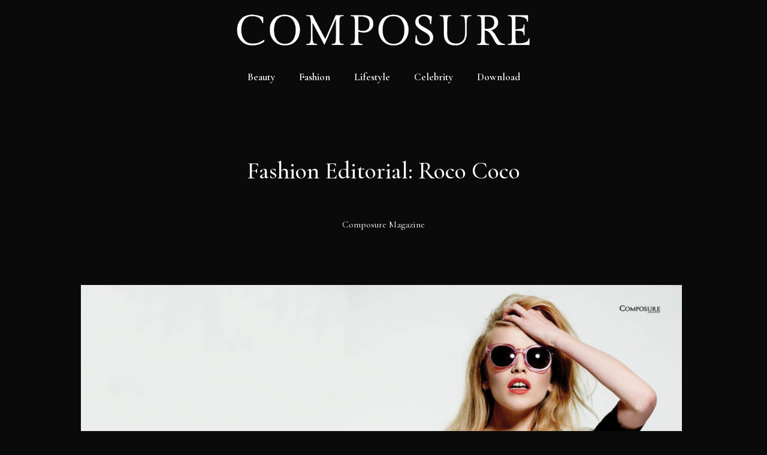

--- FILE ---
content_type: text/html; charset=UTF-8
request_url: https://composuremagazine.com/fashion-editorial-roco-coco/
body_size: 36596
content:
<!DOCTYPE html>
<html lang="en-US"
 xmlns:fb="http://ogp.me/ns/fb#">
<head>
	<meta charset="UTF-8">
	<link rel="profile" href="https://gmpg.org/xfn/11">
	<title>Fashion Editorial: Roco Coco &#8211; Composure Magazine</title>
<meta name='robots' content='max-image-preview:large' />
<link rel='dns-prefetch' href='//s.w.org' />
<link rel="alternate" type="application/rss+xml" title="Composure Magazine &raquo; Feed" href="https://composuremagazine.com/feed/" />
		<script>
			window._wpemojiSettings = {"baseUrl":"https:\/\/s.w.org\/images\/core\/emoji\/13.0.1\/72x72\/","ext":".png","svgUrl":"https:\/\/s.w.org\/images\/core\/emoji\/13.0.1\/svg\/","svgExt":".svg","source":{"concatemoji":"https:\/\/composuremagazine.com\/wp-includes\/js\/wp-emoji-release.min.js?ver=5.7.14"}};
			!function(e,a,t){var n,r,o,i=a.createElement("canvas"),p=i.getContext&&i.getContext("2d");function s(e,t){var a=String.fromCharCode;p.clearRect(0,0,i.width,i.height),p.fillText(a.apply(this,e),0,0);e=i.toDataURL();return p.clearRect(0,0,i.width,i.height),p.fillText(a.apply(this,t),0,0),e===i.toDataURL()}function c(e){var t=a.createElement("script");t.src=e,t.defer=t.type="text/javascript",a.getElementsByTagName("head")[0].appendChild(t)}for(o=Array("flag","emoji"),t.supports={everything:!0,everythingExceptFlag:!0},r=0;r<o.length;r++)t.supports[o[r]]=function(e){if(!p||!p.fillText)return!1;switch(p.textBaseline="top",p.font="600 32px Arial",e){case"flag":return s([127987,65039,8205,9895,65039],[127987,65039,8203,9895,65039])?!1:!s([55356,56826,55356,56819],[55356,56826,8203,55356,56819])&&!s([55356,57332,56128,56423,56128,56418,56128,56421,56128,56430,56128,56423,56128,56447],[55356,57332,8203,56128,56423,8203,56128,56418,8203,56128,56421,8203,56128,56430,8203,56128,56423,8203,56128,56447]);case"emoji":return!s([55357,56424,8205,55356,57212],[55357,56424,8203,55356,57212])}return!1}(o[r]),t.supports.everything=t.supports.everything&&t.supports[o[r]],"flag"!==o[r]&&(t.supports.everythingExceptFlag=t.supports.everythingExceptFlag&&t.supports[o[r]]);t.supports.everythingExceptFlag=t.supports.everythingExceptFlag&&!t.supports.flag,t.DOMReady=!1,t.readyCallback=function(){t.DOMReady=!0},t.supports.everything||(n=function(){t.readyCallback()},a.addEventListener?(a.addEventListener("DOMContentLoaded",n,!1),e.addEventListener("load",n,!1)):(e.attachEvent("onload",n),a.attachEvent("onreadystatechange",function(){"complete"===a.readyState&&t.readyCallback()})),(n=t.source||{}).concatemoji?c(n.concatemoji):n.wpemoji&&n.twemoji&&(c(n.twemoji),c(n.wpemoji)))}(window,document,window._wpemojiSettings);
		</script>
		<style>
img.wp-smiley,
img.emoji {
	display: inline !important;
	border: none !important;
	box-shadow: none !important;
	height: 1em !important;
	width: 1em !important;
	margin: 0 .07em !important;
	vertical-align: -0.1em !important;
	background: none !important;
	padding: 0 !important;
}
</style>
	<link rel='stylesheet' id='wp-block-library-css'  href='https://composuremagazine.com/wp-includes/css/dist/block-library/style.min.css?ver=5.7.14' media='all' />
<link rel='stylesheet' id='generate-style-css'  href='https://composuremagazine.com/wp-content/themes/generatepress/assets/css/main.min.css?ver=3.0.3' media='all' />
<style id='generate-style-inline-css'>
body{background-color:#0a0a0a;color:#ffffff;}a{color:#1e73be;}a:hover, a:focus, a:active{color:#000000;}.wp-block-group__inner-container{max-width:1200px;margin-left:auto;margin-right:auto;}body, button, input, select, textarea{font-family:-apple-system, system-ui, BlinkMacSystemFont, "Segoe UI", Helvetica, Arial, sans-serif, "Apple Color Emoji", "Segoe UI Emoji", "Segoe UI Symbol";}body{line-height:1.5;}.entry-content > [class*="wp-block-"]:not(:last-child){margin-bottom:1.5em;}.main-navigation .main-nav ul ul li a{font-size:14px;}.sidebar .widget, .footer-widgets .widget{font-size:17px;}@media (max-width:768px){h1{font-size:31px;}h2{font-size:27px;}h3{font-size:24px;}h4{font-size:22px;}h5{font-size:19px;}}.top-bar{background-color:#636363;color:#ffffff;}.top-bar a{color:#ffffff;}.top-bar a:hover{color:#303030;}.site-header{background-color:#ffffff;}.main-title a,.main-title a:hover{color:#222222;}.site-description{color:#757575;}.mobile-menu-control-wrapper .menu-toggle,.mobile-menu-control-wrapper .menu-toggle:hover,.mobile-menu-control-wrapper .menu-toggle:focus,.has-inline-mobile-toggle #site-navigation.toggled{background-color:rgba(0, 0, 0, 0.02);}.main-navigation,.main-navigation ul ul{background-color:#ffffff;}.main-navigation .main-nav ul li a,.menu-toggle, .main-navigation .menu-bar-items{color:#515151;}.main-navigation .main-nav ul li:hover > a,.main-navigation .main-nav ul li:focus > a, .main-navigation .main-nav ul li.sfHover > a, .main-navigation .menu-bar-item:hover > a, .main-navigation .menu-bar-item.sfHover > a{color:#7a8896;background-color:#ffffff;}button.menu-toggle:hover,button.menu-toggle:focus{color:#515151;}.main-navigation .main-nav ul li[class*="current-menu-"] > a{color:#7a8896;background-color:#ffffff;}.main-navigation .main-nav ul li[class*="current-menu-"] > a:hover,.main-navigation .main-nav ul li[class*="current-menu-"].sfHover > a{color:#7a8896;background-color:#ffffff;}.navigation-search input[type="search"],.navigation-search input[type="search"]:active, .navigation-search input[type="search"]:focus, .main-navigation .main-nav ul li.search-item.active > a, .main-navigation .menu-bar-items .search-item.active > a{color:#7a8896;background-color:#ffffff;}.main-navigation ul ul{background-color:#eaeaea;}.main-navigation .main-nav ul ul li a{color:#515151;}.main-navigation .main-nav ul ul li:hover > a,.main-navigation .main-nav ul ul li:focus > a,.main-navigation .main-nav ul ul li.sfHover > a{color:#7a8896;background-color:#eaeaea;}.main-navigation .main-nav ul ul li[class*="current-menu-"] > a{color:#7a8896;background-color:#eaeaea;}.main-navigation .main-nav ul ul li[class*="current-menu-"] > a:hover,.main-navigation .main-nav ul ul li[class*="current-menu-"].sfHover > a{color:#7a8896;background-color:#eaeaea;}.separate-containers .inside-article, .separate-containers .comments-area, .separate-containers .page-header, .one-container .container, .separate-containers .paging-navigation, .inside-page-header{background-color:#ffffff;}.entry-title a{color:#222222;}.entry-title a:hover{color:#55555e;}.entry-meta{color:#595959;}.sidebar .widget{background-color:#ffffff;}.footer-widgets{background-color:#ffffff;}.footer-widgets .widget-title{color:#000000;}.site-info{color:#ffffff;background-color:#55555e;}.site-info a{color:#ffffff;}.site-info a:hover{color:#d3d3d3;}.footer-bar .widget_nav_menu .current-menu-item a{color:#d3d3d3;}input[type="text"],input[type="email"],input[type="url"],input[type="password"],input[type="search"],input[type="tel"],input[type="number"],textarea,select{color:#666666;background-color:#fafafa;border-color:#cccccc;}input[type="text"]:focus,input[type="email"]:focus,input[type="url"]:focus,input[type="password"]:focus,input[type="search"]:focus,input[type="tel"]:focus,input[type="number"]:focus,textarea:focus,select:focus{color:#666666;background-color:#ffffff;border-color:#bfbfbf;}button,html input[type="button"],input[type="reset"],input[type="submit"],a.button,a.wp-block-button__link:not(.has-background){color:#ffffff;background-color:#55555e;}button:hover,html input[type="button"]:hover,input[type="reset"]:hover,input[type="submit"]:hover,a.button:hover,button:focus,html input[type="button"]:focus,input[type="reset"]:focus,input[type="submit"]:focus,a.button:focus,a.wp-block-button__link:not(.has-background):active,a.wp-block-button__link:not(.has-background):focus,a.wp-block-button__link:not(.has-background):hover{color:#ffffff;background-color:#3f4047;}a.generate-back-to-top{background-color:rgba( 0,0,0,0.4 );color:#ffffff;}a.generate-back-to-top:hover,a.generate-back-to-top:focus{background-color:rgba( 0,0,0,0.6 );color:#ffffff;}@media (max-width:768px){.main-navigation .menu-bar-item:hover > a, .main-navigation .menu-bar-item.sfHover > a{background:none;color:#515151;}}.nav-below-header .main-navigation .inside-navigation.grid-container, .nav-above-header .main-navigation .inside-navigation.grid-container{padding:0px 20px 0px 20px;}.separate-containers .paging-navigation{padding-top:20px;padding-bottom:20px;}.entry-content .alignwide, body:not(.no-sidebar) .entry-content .alignfull{margin-left:-40px;width:calc(100% + 80px);max-width:calc(100% + 80px);}.rtl .menu-item-has-children .dropdown-menu-toggle{padding-left:20px;}.rtl .main-navigation .main-nav ul li.menu-item-has-children > a{padding-right:20px;}@media (max-width:768px){.separate-containers .inside-article, .separate-containers .comments-area, .separate-containers .page-header, .separate-containers .paging-navigation, .one-container .site-content, .inside-page-header, .wp-block-group__inner-container{padding:30px;}.inside-top-bar{padding-right:30px;padding-left:30px;}.inside-header{padding-right:30px;padding-left:30px;}.widget-area .widget{padding-top:30px;padding-right:30px;padding-bottom:30px;padding-left:30px;}.footer-widgets-container{padding-top:30px;padding-right:30px;padding-bottom:30px;padding-left:30px;}.inside-site-info{padding-right:30px;padding-left:30px;}.entry-content .alignwide, body:not(.no-sidebar) .entry-content .alignfull{margin-left:-30px;width:calc(100% + 60px);max-width:calc(100% + 60px);}.one-container .site-main .paging-navigation{margin-bottom:20px;}}/* End cached CSS */.is-right-sidebar{width:30%;}.is-left-sidebar{width:30%;}.site-content .content-area{width:70%;}@media (max-width:768px){.main-navigation .menu-toggle,.sidebar-nav-mobile:not(#sticky-placeholder){display:block;}.main-navigation ul,.gen-sidebar-nav,.main-navigation:not(.slideout-navigation):not(.toggled) .main-nav > ul,.has-inline-mobile-toggle #site-navigation .inside-navigation > *:not(.navigation-search):not(.main-nav){display:none;}.nav-align-right .inside-navigation,.nav-align-center .inside-navigation{justify-content:space-between;}.has-inline-mobile-toggle .mobile-menu-control-wrapper{display:flex;flex-wrap:wrap;}.has-inline-mobile-toggle .inside-header{flex-direction:row;text-align:left;flex-wrap:wrap;}.has-inline-mobile-toggle .header-widget,.has-inline-mobile-toggle #site-navigation{flex-basis:100%;}.nav-float-left .has-inline-mobile-toggle #site-navigation{order:10;}}
.elementor-template-full-width .site-content{display:block;}
</style>
<link rel='stylesheet' id='dflip-icons-style-css'  href='https://composuremagazine.com/wp-content/plugins/3d-flipbook-dflip-lite/assets/css/themify-icons.min.css?ver=1.7.6.1' media='all' />
<link rel='stylesheet' id='dflip-style-css'  href='https://composuremagazine.com/wp-content/plugins/3d-flipbook-dflip-lite/assets/css/dflip.min.css?ver=1.7.6.1' media='all' />
<link rel='stylesheet' id='elementor-icons-css'  href='https://composuremagazine.com/wp-content/plugins/elementor/assets/lib/eicons/css/elementor-icons.min.css?ver=5.11.0' media='all' />
<link rel='stylesheet' id='elementor-animations-css'  href='https://composuremagazine.com/wp-content/plugins/elementor/assets/lib/animations/animations.min.css?ver=3.2.4' media='all' />
<link rel='stylesheet' id='elementor-frontend-css'  href='https://composuremagazine.com/wp-content/plugins/elementor/assets/css/frontend.min.css?ver=3.2.4' media='all' />
<style id='elementor-frontend-inline-css'>
@font-face{font-family:eicons;src:url(https://composuremagazine.com/wp-content/plugins/elementor/assets/lib/eicons/fonts/eicons.eot?5.10.0);src:url(https://composuremagazine.com/wp-content/plugins/elementor/assets/lib/eicons/fonts/eicons.eot?5.10.0#iefix) format("embedded-opentype"),url(https://composuremagazine.com/wp-content/plugins/elementor/assets/lib/eicons/fonts/eicons.woff2?5.10.0) format("woff2"),url(https://composuremagazine.com/wp-content/plugins/elementor/assets/lib/eicons/fonts/eicons.woff?5.10.0) format("woff"),url(https://composuremagazine.com/wp-content/plugins/elementor/assets/lib/eicons/fonts/eicons.ttf?5.10.0) format("truetype"),url(https://composuremagazine.com/wp-content/plugins/elementor/assets/lib/eicons/fonts/eicons.svg?5.10.0#eicon) format("svg");font-weight:400;font-style:normal}
</style>
<link rel='stylesheet' id='elementor-post-6936-css'  href='https://composuremagazine.com/wp-content/uploads/elementor/css/post-6936.css?ver=1693926004' media='all' />
<link rel='stylesheet' id='elementor-pro-css'  href='https://composuremagazine.com/wp-content/plugins/elementor-pro/assets/css/frontend.min.css?ver=3.1.0' media='all' />
<link rel='stylesheet' id='font-awesome-5-all-css'  href='https://composuremagazine.com/wp-content/plugins/elementor/assets/lib/font-awesome/css/all.min.css?ver=3.2.4' media='all' />
<link rel='stylesheet' id='font-awesome-4-shim-css'  href='https://composuremagazine.com/wp-content/plugins/elementor/assets/lib/font-awesome/css/v4-shims.min.css?ver=3.2.4' media='all' />
<link rel='stylesheet' id='elementor-global-css'  href='https://composuremagazine.com/wp-content/uploads/elementor/css/global.css?ver=1693926005' media='all' />
<link rel='stylesheet' id='elementor-post-7147-css'  href='https://composuremagazine.com/wp-content/uploads/elementor/css/post-7147.css?ver=1693926005' media='all' />
<link rel='stylesheet' id='elementor-post-7154-css'  href='https://composuremagazine.com/wp-content/uploads/elementor/css/post-7154.css?ver=1693926005' media='all' />
<link rel='stylesheet' id='elementor-post-6989-css'  href='https://composuremagazine.com/wp-content/uploads/elementor/css/post-6989.css?ver=1693926413' media='all' />
<link rel='stylesheet' id='google-fonts-1-css'  href='https://fonts.googleapis.com/css?family=Cormorant+Garamond%3A100%2C100italic%2C200%2C200italic%2C300%2C300italic%2C400%2C400italic%2C500%2C500italic%2C600%2C600italic%2C700%2C700italic%2C800%2C800italic%2C900%2C900italic%7CCormorant+Infant%3A100%2C100italic%2C200%2C200italic%2C300%2C300italic%2C400%2C400italic%2C500%2C500italic%2C600%2C600italic%2C700%2C700italic%2C800%2C800italic%2C900%2C900italic%7CRubik%3A100%2C100italic%2C200%2C200italic%2C300%2C300italic%2C400%2C400italic%2C500%2C500italic%2C600%2C600italic%2C700%2C700italic%2C800%2C800italic%2C900%2C900italic&#038;display=auto&#038;ver=5.7.14' media='all' />
<link rel='stylesheet' id='elementor-icons-shared-0-css'  href='https://composuremagazine.com/wp-content/plugins/elementor/assets/lib/font-awesome/css/fontawesome.min.css?ver=5.15.1' media='all' />
<link rel='stylesheet' id='elementor-icons-fa-brands-css'  href='https://composuremagazine.com/wp-content/plugins/elementor/assets/lib/font-awesome/css/brands.min.css?ver=5.15.1' media='all' />
<script src='https://composuremagazine.com/wp-includes/js/jquery/jquery.min.js?ver=3.5.1' id='jquery-core-js'></script>
<script src='https://composuremagazine.com/wp-includes/js/jquery/jquery-migrate.min.js?ver=3.3.2' id='jquery-migrate-js'></script>
<script src='https://composuremagazine.com/wp-content/plugins/elementor/assets/lib/font-awesome/js/v4-shims.min.js?ver=3.2.4' id='font-awesome-4-shim-js'></script>
<link rel="https://api.w.org/" href="https://composuremagazine.com/wp-json/" /><link rel="alternate" type="application/json" href="https://composuremagazine.com/wp-json/wp/v2/posts/1793" /><link rel="EditURI" type="application/rsd+xml" title="RSD" href="https://composuremagazine.com/xmlrpc.php?rsd" />
<link rel="wlwmanifest" type="application/wlwmanifest+xml" href="https://composuremagazine.com/wp-includes/wlwmanifest.xml" /> 
<meta name="generator" content="WordPress 5.7.14" />
<link rel="canonical" href="https://composuremagazine.com/fashion-editorial-roco-coco/" />
<link rel='shortlink' href='https://composuremagazine.com/?p=1793' />
<link rel="alternate" type="application/json+oembed" href="https://composuremagazine.com/wp-json/oembed/1.0/embed?url=https%3A%2F%2Fcomposuremagazine.com%2Ffashion-editorial-roco-coco%2F" />
<link rel="alternate" type="text/xml+oembed" href="https://composuremagazine.com/wp-json/oembed/1.0/embed?url=https%3A%2F%2Fcomposuremagazine.com%2Ffashion-editorial-roco-coco%2F&#038;format=xml" />
<meta property="fb:app_id" content="786397494762196"/>
		<!-- GA Google Analytics @ https://m0n.co/ga -->
		<script>
			(function(i,s,o,g,r,a,m){i['GoogleAnalyticsObject']=r;i[r]=i[r]||function(){
			(i[r].q=i[r].q||[]).push(arguments)},i[r].l=1*new Date();a=s.createElement(o),
			m=s.getElementsByTagName(o)[0];a.async=1;a.src=g;m.parentNode.insertBefore(a,m)
			})(window,document,'script','https://www.google-analytics.com/analytics.js','ga');
			ga('create', 'UA-60753005-1', 'auto');
			ga('require', 'displayfeatures');
			ga('require', 'linkid');
			ga('send', 'pageview');
		</script>

	<meta name="viewport" content="width=device-width, initial-scale=1"><script data-cfasync="false"> var dFlipLocation = "https://composuremagazine.com/wp-content/plugins/3d-flipbook-dflip-lite/assets/"; var dFlipWPGlobal = {"text":{"toggleSound":"Turn on\/off Sound","toggleThumbnails":"Toggle Thumbnails","toggleOutline":"Toggle Outline\/Bookmark","previousPage":"Previous Page","nextPage":"Next Page","toggleFullscreen":"Toggle Fullscreen","zoomIn":"Zoom In","zoomOut":"Zoom Out","toggleHelp":"Toggle Help","singlePageMode":"Single Page Mode","doublePageMode":"Double Page Mode","downloadPDFFile":"Download PDF File","gotoFirstPage":"Goto First Page","gotoLastPage":"Goto Last Page","share":"Share","mailSubject":"I wanted you to see this FlipBook","mailBody":"Check out this site {{url}}","loading":"DearFlip: Loading "},"moreControls":"download,pageMode,startPage,endPage,sound","hideControls":"","scrollWheel":"true","backgroundColor":"#777","backgroundImage":"","height":"auto","paddingLeft":"20","paddingRight":"20","controlsPosition":"bottom","duration":800,"soundEnable":"true","enableDownload":"true","enableAnnotation":"false","enableAnalytics":"false","webgl":"true","hard":"none","maxTextureSize":"1600","rangeChunkSize":"524288","zoomRatio":1.5,"stiffness":3,"pageMode":"0","singlePageMode":"0","pageSize":"0","autoPlay":"false","autoPlayDuration":5000,"autoPlayStart":"false","linkTarget":"2","sharePrefix":"dearflip-"};</script><link rel="icon" href="https://composuremagazine.com/wp-content/uploads/2021/05/cropped-composure-icon-32x32.png" sizes="32x32" />
<link rel="icon" href="https://composuremagazine.com/wp-content/uploads/2021/05/cropped-composure-icon-192x192.png" sizes="192x192" />
<link rel="apple-touch-icon" href="https://composuremagazine.com/wp-content/uploads/2021/05/cropped-composure-icon-180x180.png" />
<meta name="msapplication-TileImage" content="https://composuremagazine.com/wp-content/uploads/2021/05/cropped-composure-icon-270x270.png" />
</head>

<body class="post-template-default single single-post postid-1793 single-format-standard wp-custom-logo wp-embed-responsive right-sidebar nav-float-right separate-containers header-aligned-left dropdown-hover featured-image-active elementor-default elementor-template-full-width elementor-kit-6936 elementor-page-6989 full-width-content" itemtype="https://schema.org/Blog" itemscope>
	<a class="screen-reader-text skip-link" href="#content" title="Skip to content">Skip to content</a>		<header data-elementor-type="header" data-elementor-id="7147" class="elementor elementor-7147 elementor-location-header" data-elementor-settings="[]">
		<div class="elementor-section-wrap">
					<section class="elementor-section elementor-top-section elementor-element elementor-element-bc7b847 elementor-hidden-phone elementor-section-boxed elementor-section-height-default elementor-section-height-default" data-id="bc7b847" data-element_type="section" data-settings="{&quot;background_background&quot;:&quot;classic&quot;,&quot;sticky&quot;:&quot;top&quot;,&quot;sticky_effects_offset&quot;:200,&quot;sticky_on&quot;:[&quot;desktop&quot;,&quot;tablet&quot;,&quot;mobile&quot;],&quot;sticky_offset&quot;:0}">
						<div class="elementor-container elementor-column-gap-default">
					<div class="elementor-column elementor-col-100 elementor-top-column elementor-element elementor-element-cd41c6e" data-id="cd41c6e" data-element_type="column">
			<div class="elementor-widget-wrap elementor-element-populated">
								<div class="elementor-element elementor-element-4e6acf2 logo elementor-widget elementor-widget-theme-site-logo elementor-widget-image" data-id="4e6acf2" data-element_type="widget" data-widget_type="theme-site-logo.default">
				<div class="elementor-widget-container">
																<a href="https://composuremagazine.com">
							<img width="500" height="71" src="https://composuremagazine.com/wp-content/uploads/2021/05/LOGO-LARGE-WHITE-500x71.png" class="attachment-medium size-medium" alt="" loading="lazy" srcset="https://composuremagazine.com/wp-content/uploads/2021/05/LOGO-LARGE-WHITE-500x71.png 500w, https://composuremagazine.com/wp-content/uploads/2021/05/LOGO-LARGE-WHITE-1024x144.png 1024w, https://composuremagazine.com/wp-content/uploads/2021/05/LOGO-LARGE-WHITE-200x28.png 200w, https://composuremagazine.com/wp-content/uploads/2021/05/LOGO-LARGE-WHITE-768x108.png 768w, https://composuremagazine.com/wp-content/uploads/2021/05/LOGO-LARGE-WHITE-1536x217.png 1536w, https://composuremagazine.com/wp-content/uploads/2021/05/LOGO-LARGE-WHITE-2048x289.png 2048w" sizes="(max-width: 500px) 100vw, 500px" />								</a>
															</div>
				</div>
				<div class="elementor-element elementor-element-b4e3ffa elementor-nav-menu__align-center elementor-nav-menu--dropdown-mobile elementor-nav-menu--indicator-classic elementor-nav-menu__text-align-aside elementor-nav-menu--toggle elementor-nav-menu--burger elementor-widget elementor-widget-nav-menu" data-id="b4e3ffa" data-element_type="widget" data-settings="{&quot;layout&quot;:&quot;horizontal&quot;,&quot;toggle&quot;:&quot;burger&quot;}" data-widget_type="nav-menu.default">
				<div class="elementor-widget-container">
						<nav role="navigation" class="elementor-nav-menu--main elementor-nav-menu__container elementor-nav-menu--layout-horizontal e--pointer-underline e--animation-fade"><ul id="menu-1-b4e3ffa" class="elementor-nav-menu"><li class="menu-item menu-item-type-taxonomy menu-item-object-category menu-item-87"><a href="https://composuremagazine.com/category/beauty/" class="elementor-item">Beauty</a></li>
<li class="menu-item menu-item-type-taxonomy menu-item-object-category current-post-ancestor current-menu-parent current-post-parent menu-item-86"><a href="https://composuremagazine.com/category/fashion/" class="elementor-item">Fashion</a></li>
<li class="menu-item menu-item-type-taxonomy menu-item-object-category menu-item-5707"><a href="https://composuremagazine.com/category/lifestyle/" class="elementor-item">Lifestyle</a></li>
<li class="menu-item menu-item-type-taxonomy menu-item-object-category menu-item-85"><a href="https://composuremagazine.com/category/celebrity/" class="elementor-item">Celebrity</a></li>
<li class="menu-item menu-item-type-post_type menu-item-object-page menu-item-7171"><a href="https://composuremagazine.com/magazine/" class="elementor-item">Download</a></li>
</ul></nav>
					<div class="elementor-menu-toggle" role="button" tabindex="0" aria-label="Menu Toggle" aria-expanded="false">
			<i class="eicon-menu-bar" aria-hidden="true"></i>
			<span class="elementor-screen-only">Menu</span>
		</div>
			<nav class="elementor-nav-menu--dropdown elementor-nav-menu__container" role="navigation" aria-hidden="true"><ul id="menu-2-b4e3ffa" class="elementor-nav-menu"><li class="menu-item menu-item-type-taxonomy menu-item-object-category menu-item-87"><a href="https://composuremagazine.com/category/beauty/" class="elementor-item">Beauty</a></li>
<li class="menu-item menu-item-type-taxonomy menu-item-object-category current-post-ancestor current-menu-parent current-post-parent menu-item-86"><a href="https://composuremagazine.com/category/fashion/" class="elementor-item">Fashion</a></li>
<li class="menu-item menu-item-type-taxonomy menu-item-object-category menu-item-5707"><a href="https://composuremagazine.com/category/lifestyle/" class="elementor-item">Lifestyle</a></li>
<li class="menu-item menu-item-type-taxonomy menu-item-object-category menu-item-85"><a href="https://composuremagazine.com/category/celebrity/" class="elementor-item">Celebrity</a></li>
<li class="menu-item menu-item-type-post_type menu-item-object-page menu-item-7171"><a href="https://composuremagazine.com/magazine/" class="elementor-item">Download</a></li>
</ul></nav>
				</div>
				</div>
					</div>
		</div>
							</div>
		</section>
				<section class="elementor-section elementor-top-section elementor-element elementor-element-2868813 elementor-hidden-desktop elementor-hidden-tablet elementor-section-boxed elementor-section-height-default elementor-section-height-default" data-id="2868813" data-element_type="section">
						<div class="elementor-container elementor-column-gap-default">
					<div class="elementor-column elementor-col-50 elementor-top-column elementor-element elementor-element-36740b7" data-id="36740b7" data-element_type="column">
			<div class="elementor-widget-wrap elementor-element-populated">
								<div class="elementor-element elementor-element-fbcf13d elementor-widget elementor-widget-theme-site-logo elementor-widget-image" data-id="fbcf13d" data-element_type="widget" data-widget_type="theme-site-logo.default">
				<div class="elementor-widget-container">
																<a href="https://composuremagazine.com">
							<img width="2297" height="324" src="https://composuremagazine.com/wp-content/uploads/2021/05/LOGO-LARGE-WHITE.png" class="attachment-full size-full" alt="" loading="lazy" srcset="https://composuremagazine.com/wp-content/uploads/2021/05/LOGO-LARGE-WHITE.png 2297w, https://composuremagazine.com/wp-content/uploads/2021/05/LOGO-LARGE-WHITE-500x71.png 500w, https://composuremagazine.com/wp-content/uploads/2021/05/LOGO-LARGE-WHITE-1024x144.png 1024w, https://composuremagazine.com/wp-content/uploads/2021/05/LOGO-LARGE-WHITE-200x28.png 200w, https://composuremagazine.com/wp-content/uploads/2021/05/LOGO-LARGE-WHITE-768x108.png 768w, https://composuremagazine.com/wp-content/uploads/2021/05/LOGO-LARGE-WHITE-1536x217.png 1536w, https://composuremagazine.com/wp-content/uploads/2021/05/LOGO-LARGE-WHITE-2048x289.png 2048w" sizes="(max-width: 2297px) 100vw, 2297px" />								</a>
															</div>
				</div>
					</div>
		</div>
				<div class="elementor-column elementor-col-50 elementor-top-column elementor-element elementor-element-ee3794d" data-id="ee3794d" data-element_type="column">
			<div class="elementor-widget-wrap elementor-element-populated">
								<div class="elementor-element elementor-element-98b80e0 elementor-nav-menu--dropdown-mobile elementor-nav-menu--indicator-classic elementor-nav-menu__text-align-aside elementor-nav-menu--toggle elementor-nav-menu--burger elementor-widget elementor-widget-nav-menu" data-id="98b80e0" data-element_type="widget" data-settings="{&quot;layout&quot;:&quot;horizontal&quot;,&quot;toggle&quot;:&quot;burger&quot;}" data-widget_type="nav-menu.default">
				<div class="elementor-widget-container">
						<nav role="navigation" class="elementor-nav-menu--main elementor-nav-menu__container elementor-nav-menu--layout-horizontal e--pointer-underline e--animation-fade"><ul id="menu-1-98b80e0" class="elementor-nav-menu"><li class="menu-item menu-item-type-taxonomy menu-item-object-category current-post-ancestor current-menu-parent current-post-parent menu-item-7636"><a href="https://composuremagazine.com/category/fashion/" class="elementor-item">Fashion</a></li>
<li class="menu-item menu-item-type-taxonomy menu-item-object-category menu-item-7637"><a href="https://composuremagazine.com/category/celebrity/" class="elementor-item">Celebrity</a></li>
<li class="menu-item menu-item-type-taxonomy menu-item-object-category menu-item-7638"><a href="https://composuremagazine.com/category/beauty/" class="elementor-item">Beauty</a></li>
<li class="menu-item menu-item-type-taxonomy menu-item-object-category menu-item-7639"><a href="https://composuremagazine.com/category/lifestyle/" class="elementor-item">Lifestyle</a></li>
<li class="menu-item menu-item-type-post_type menu-item-object-page menu-item-7640"><a href="https://composuremagazine.com/magazine/" class="elementor-item">Download</a></li>
<li class="menu-item menu-item-type-post_type menu-item-object-page menu-item-7641"><a href="https://composuremagazine.com/contact/" class="elementor-item">Contact</a></li>
<li class="menu-item menu-item-type-post_type menu-item-object-page menu-item-7642"><a href="https://composuremagazine.com/press/" class="elementor-item">Press</a></li>
<li class="menu-item menu-item-type-post_type menu-item-object-page menu-item-7643"><a href="https://composuremagazine.com/privacy-policy/" class="elementor-item">Privacy Policy</a></li>
</ul></nav>
					<div class="elementor-menu-toggle" role="button" tabindex="0" aria-label="Menu Toggle" aria-expanded="false">
			<i class="eicon-menu-bar" aria-hidden="true"></i>
			<span class="elementor-screen-only">Menu</span>
		</div>
			<nav class="elementor-nav-menu--dropdown elementor-nav-menu__container" role="navigation" aria-hidden="true"><ul id="menu-2-98b80e0" class="elementor-nav-menu"><li class="menu-item menu-item-type-taxonomy menu-item-object-category current-post-ancestor current-menu-parent current-post-parent menu-item-7636"><a href="https://composuremagazine.com/category/fashion/" class="elementor-item">Fashion</a></li>
<li class="menu-item menu-item-type-taxonomy menu-item-object-category menu-item-7637"><a href="https://composuremagazine.com/category/celebrity/" class="elementor-item">Celebrity</a></li>
<li class="menu-item menu-item-type-taxonomy menu-item-object-category menu-item-7638"><a href="https://composuremagazine.com/category/beauty/" class="elementor-item">Beauty</a></li>
<li class="menu-item menu-item-type-taxonomy menu-item-object-category menu-item-7639"><a href="https://composuremagazine.com/category/lifestyle/" class="elementor-item">Lifestyle</a></li>
<li class="menu-item menu-item-type-post_type menu-item-object-page menu-item-7640"><a href="https://composuremagazine.com/magazine/" class="elementor-item">Download</a></li>
<li class="menu-item menu-item-type-post_type menu-item-object-page menu-item-7641"><a href="https://composuremagazine.com/contact/" class="elementor-item">Contact</a></li>
<li class="menu-item menu-item-type-post_type menu-item-object-page menu-item-7642"><a href="https://composuremagazine.com/press/" class="elementor-item">Press</a></li>
<li class="menu-item menu-item-type-post_type menu-item-object-page menu-item-7643"><a href="https://composuremagazine.com/privacy-policy/" class="elementor-item">Privacy Policy</a></li>
</ul></nav>
				</div>
				</div>
					</div>
		</div>
							</div>
		</section>
				</div>
		</header>
		
	<div id="page" class="site grid-container container hfeed">
				<div id="content" class="site-content">
					<div data-elementor-type="single-post" data-elementor-id="6989" class="elementor elementor-6989 elementor-location-single post-1793 post type-post status-publish format-standard has-post-thumbnail hentry category-fashion tag-fashion-editorial tag-kenzo tag-roc tag-style" data-elementor-settings="[]">
		<div class="elementor-section-wrap">
					<section class="elementor-section elementor-top-section elementor-element elementor-element-9344229 elementor-section-boxed elementor-section-height-default elementor-section-height-default" data-id="9344229" data-element_type="section" data-settings="{&quot;background_background&quot;:&quot;classic&quot;}">
						<div class="elementor-container elementor-column-gap-default">
					<div class="elementor-column elementor-col-100 elementor-top-column elementor-element elementor-element-bae956e" data-id="bae956e" data-element_type="column">
			<div class="elementor-widget-wrap elementor-element-populated">
								<div class="elementor-element elementor-element-3b1c072 elementor-widget elementor-widget-spacer" data-id="3b1c072" data-element_type="widget" data-widget_type="spacer.default">
				<div class="elementor-widget-container">
					<div class="elementor-spacer">
			<div class="elementor-spacer-inner"></div>
		</div>
				</div>
				</div>
				<div class="elementor-element elementor-element-fea9e47 elementor-widget elementor-widget-theme-post-title elementor-page-title elementor-widget-heading" data-id="fea9e47" data-element_type="widget" data-widget_type="theme-post-title.default">
				<div class="elementor-widget-container">
			<h1 class="elementor-heading-title elementor-size-default">Fashion Editorial: Roco Coco</h1>		</div>
				</div>
				<div class="elementor-element elementor-element-8f6886f elementor-author-box--align-center elementor-author-box--name-yes elementor-author-box--link-no elementor-widget elementor-widget-author-box" data-id="8f6886f" data-element_type="widget" data-widget_type="author-box.default">
				<div class="elementor-widget-container">
					<div class="elementor-author-box">
			
			<div class="elementor-author-box__text">
									<div >
						<h4 class="elementor-author-box__name">Composure Magazine</h4>					</div>
				
				
							</div>
		</div>
				</div>
				</div>
					</div>
		</div>
							</div>
		</section>
				<section class="elementor-section elementor-top-section elementor-element elementor-element-7b7e9dd5 elementor-section-boxed elementor-section-height-default elementor-section-height-default" data-id="7b7e9dd5" data-element_type="section">
						<div class="elementor-container elementor-column-gap-default">
					<div class="elementor-column elementor-col-100 elementor-top-column elementor-element elementor-element-e11e3f2" data-id="e11e3f2" data-element_type="column">
			<div class="elementor-widget-wrap elementor-element-populated">
								<div class="elementor-element elementor-element-d064bb4 elementor-widget elementor-widget-theme-post-content" data-id="d064bb4" data-element_type="widget" data-widget_type="theme-post-content.default">
				<div class="elementor-widget-container">
			<p><span style="font-family: 'Palatino Linotype', 'Book Antiqua', Palatino, serif;"><a href="https://composuremagazine.com/wp-content/uploads/2015/06/composure04_32.jpg"><img loading="lazy" class="alignnone size-large wp-image-1794" src="https://composuremagazine.com/wp-content/uploads/2015/06/composure04_32-1024x663.jpg" alt="Fashion Editorial by Brad Mawby" width="1003" height="649" srcset="https://composuremagazine.com/wp-content/uploads/2015/06/composure04_32-1024x663.jpg 1024w, https://composuremagazine.com/wp-content/uploads/2015/06/composure04_32-200x129.jpg 200w, https://composuremagazine.com/wp-content/uploads/2015/06/composure04_32-500x324.jpg 500w, https://composuremagazine.com/wp-content/uploads/2015/06/composure04_32-768x497.jpg 768w, https://composuremagazine.com/wp-content/uploads/2015/06/composure04_32-1200x777.jpg 1200w, https://composuremagazine.com/wp-content/uploads/2015/06/composure04_32.jpg 1500w" sizes="(max-width: 1003px) 100vw, 1003px" /></a></span></p>
<p><a href="https://composuremagazine.com/wp-content/uploads/2015/06/ComposureMag04_pg065.jpg"><img loading="lazy" class="alignnone size-large wp-image-1961" src="https://composuremagazine.com/wp-content/uploads/2015/06/ComposureMag04_pg065-791x1024.jpg" alt="Fashion Editorial by Brad Mawby" width="791" height="1024" srcset="https://composuremagazine.com/wp-content/uploads/2015/06/ComposureMag04_pg065-791x1024.jpg 791w, https://composuremagazine.com/wp-content/uploads/2015/06/ComposureMag04_pg065-155x200.jpg 155w, https://composuremagazine.com/wp-content/uploads/2015/06/ComposureMag04_pg065-386x500.jpg 386w, https://composuremagazine.com/wp-content/uploads/2015/06/ComposureMag04_pg065-768x994.jpg 768w, https://composuremagazine.com/wp-content/uploads/2015/06/ComposureMag04_pg065.jpg 1159w" sizes="(max-width: 791px) 100vw, 791px" /></a></p>
<p><span style="font-family: 'Palatino Linotype', 'Book Antiqua', Palatino, serif;"><a href="https://composuremagazine.com/wp-content/uploads/2015/06/composure04_pg066.jpg"><img loading="lazy" class="alignnone size-large wp-image-1796" src="https://composuremagazine.com/wp-content/uploads/2015/06/composure04_pg066-791x1024.jpg" alt="Fashion Editorial by Brad Mawby" width="791" height="1024" srcset="https://composuremagazine.com/wp-content/uploads/2015/06/composure04_pg066-791x1024.jpg 791w, https://composuremagazine.com/wp-content/uploads/2015/06/composure04_pg066-155x200.jpg 155w, https://composuremagazine.com/wp-content/uploads/2015/06/composure04_pg066-386x500.jpg 386w, https://composuremagazine.com/wp-content/uploads/2015/06/composure04_pg066-768x994.jpg 768w, https://composuremagazine.com/wp-content/uploads/2015/06/composure04_pg066.jpg 1159w" sizes="(max-width: 791px) 100vw, 791px" /></a></span></p>
<p><span style="font-family: 'Palatino Linotype', 'Book Antiqua', Palatino, serif;"><a href="https://composuremagazine.com/wp-content/uploads/2015/06/composure04_pg067.jpg"><img loading="lazy" class="alignnone size-large wp-image-1797" src="https://composuremagazine.com/wp-content/uploads/2015/06/composure04_pg067-791x1024.jpg" alt="Fashion Editorial by Brad Mawby" width="791" height="1024" srcset="https://composuremagazine.com/wp-content/uploads/2015/06/composure04_pg067-791x1024.jpg 791w, https://composuremagazine.com/wp-content/uploads/2015/06/composure04_pg067-155x200.jpg 155w, https://composuremagazine.com/wp-content/uploads/2015/06/composure04_pg067-386x500.jpg 386w, https://composuremagazine.com/wp-content/uploads/2015/06/composure04_pg067-768x994.jpg 768w, https://composuremagazine.com/wp-content/uploads/2015/06/composure04_pg067.jpg 1159w" sizes="(max-width: 791px) 100vw, 791px" /></a></span></p>
<p><span style="font-family: 'Palatino Linotype', 'Book Antiqua', Palatino, serif;"><a href="https://composuremagazine.com/wp-content/uploads/2015/06/composure04_pg068.jpg"><img loading="lazy" class="alignnone size-large wp-image-1798" src="https://composuremagazine.com/wp-content/uploads/2015/06/composure04_pg068-791x1024.jpg" alt="Fashion Editorial by Brad Mawby" width="791" height="1024" srcset="https://composuremagazine.com/wp-content/uploads/2015/06/composure04_pg068-791x1024.jpg 791w, https://composuremagazine.com/wp-content/uploads/2015/06/composure04_pg068-155x200.jpg 155w, https://composuremagazine.com/wp-content/uploads/2015/06/composure04_pg068-386x500.jpg 386w, https://composuremagazine.com/wp-content/uploads/2015/06/composure04_pg068-768x994.jpg 768w, https://composuremagazine.com/wp-content/uploads/2015/06/composure04_pg068.jpg 1159w" sizes="(max-width: 791px) 100vw, 791px" /></a></span></p>
<p><span style="font-family: 'Palatino Linotype', 'Book Antiqua', Palatino, serif;">PHOTOGRAPHY BY <a href="http://bmphoto.format.com/">BRAD MAWBY</a></span><br />
<span style="font-family: 'Palatino Linotype', 'Book Antiqua', Palatino, serif;"> STYLING BY <a href="http://www.stylenatalia.com">NATALIA VASHKOVETS</a></span><br />
<span style="font-family: 'Palatino Linotype', 'Book Antiqua', Palatino, serif;"> MAKE UP AND HAIR BY <a href="http://www.rachelsophie.com">RACHEL SOPHIE</a></span><br />
<span style="font-family: 'Palatino Linotype', 'Book Antiqua', Palatino, serif;"> MODEL FELICIA KARLAHAG, <a href="http://www.elitemodel.se/women/mainboard/?model=5037">ELITE MODELS</a></span></p>
<!-- Facebook Comments Plugin for WordPress: http://peadig.com/wordpress-plugins/facebook-comments/ --><h3>Share your thoughts...</h3><div class="fb-comments" data-href="https://composuremagazine.com/fashion-editorial-roco-coco/" data-numposts="12" data-width="100%" data-colorscheme="light"></div>		</div>
				</div>
				<section class="elementor-section elementor-inner-section elementor-element elementor-element-4289bb96 elementor-section-boxed elementor-section-height-default elementor-section-height-default" data-id="4289bb96" data-element_type="section">
						<div class="elementor-container elementor-column-gap-default">
					<div class="elementor-column elementor-col-50 elementor-inner-column elementor-element elementor-element-1a1fb2c0" data-id="1a1fb2c0" data-element_type="column">
			<div class="elementor-widget-wrap">
									</div>
		</div>
				<div class="elementor-column elementor-col-50 elementor-inner-column elementor-element elementor-element-6767a8" data-id="6767a8" data-element_type="column">
			<div class="elementor-widget-wrap elementor-element-populated">
								<div class="elementor-element elementor-element-c4d0bef elementor-share-buttons--skin-flat elementor-share-buttons--align-right elementor-share-buttons-mobile--align-center elementor-share-buttons--view-icon-text elementor-share-buttons--shape-square elementor-grid-0 elementor-share-buttons--color-official elementor-widget elementor-widget-share-buttons" data-id="c4d0bef" data-element_type="widget" data-widget_type="share-buttons.default">
				<div class="elementor-widget-container">
					<div class="elementor-grid">
								<div class="elementor-grid-item">
						<div class="elementor-share-btn elementor-share-btn_facebook">
															<span class="elementor-share-btn__icon">
								<i class="fab fa-facebook"
								   aria-hidden="true"></i>
								<span
									class="elementor-screen-only">Share on facebook</span>
							</span>
																						<div class="elementor-share-btn__text">
																			<span class="elementor-share-btn__title">
										Facebook									</span>
																	</div>
													</div>
					</div>
									<div class="elementor-grid-item">
						<div class="elementor-share-btn elementor-share-btn_twitter">
															<span class="elementor-share-btn__icon">
								<i class="fab fa-twitter"
								   aria-hidden="true"></i>
								<span
									class="elementor-screen-only">Share on twitter</span>
							</span>
																						<div class="elementor-share-btn__text">
																			<span class="elementor-share-btn__title">
										Twitter									</span>
																	</div>
													</div>
					</div>
									<div class="elementor-grid-item">
						<div class="elementor-share-btn elementor-share-btn_pinterest">
															<span class="elementor-share-btn__icon">
								<i class="fab fa-pinterest"
								   aria-hidden="true"></i>
								<span
									class="elementor-screen-only">Share on pinterest</span>
							</span>
																						<div class="elementor-share-btn__text">
																			<span class="elementor-share-btn__title">
										Pinterest									</span>
																	</div>
													</div>
					</div>
									<div class="elementor-grid-item">
						<div class="elementor-share-btn elementor-share-btn_linkedin">
															<span class="elementor-share-btn__icon">
								<i class="fab fa-linkedin"
								   aria-hidden="true"></i>
								<span
									class="elementor-screen-only">Share on linkedin</span>
							</span>
																						<div class="elementor-share-btn__text">
																			<span class="elementor-share-btn__title">
										LinkedIn									</span>
																	</div>
													</div>
					</div>
						</div>
				</div>
				</div>
					</div>
		</div>
							</div>
		</section>
				<div class="elementor-element elementor-element-8c3c2b1 elementor-widget elementor-widget-post-navigation" data-id="8c3c2b1" data-element_type="widget" data-widget_type="post-navigation.default">
				<div class="elementor-widget-container">
					<div class="elementor-post-navigation">
			<div class="elementor-post-navigation__prev elementor-post-navigation__link">
				<a href="https://composuremagazine.com/fashion-editorial-solid-state/" rel="prev"><span class="post-navigation__arrow-wrapper post-navigation__arrow-prev"><i class="fa fa-angle-left" aria-hidden="true"></i><span class="elementor-screen-only">Prev</span></span><span class="elementor-post-navigation__link__prev"><span class="post-navigation__prev--label">Previous</span><span class="post-navigation__prev--title">Fashion Editorial: Solid State</span></span></a>			</div>
						<div class="elementor-post-navigation__next elementor-post-navigation__link">
				<a href="https://composuremagazine.com/fashion-editorial-hello-sunshine/" rel="next"><span class="elementor-post-navigation__link__next"><span class="post-navigation__next--label">Next</span><span class="post-navigation__next--title">Fashion Editorial: Hello Sunshine</span></span><span class="post-navigation__arrow-wrapper post-navigation__arrow-next"><i class="fa fa-angle-right" aria-hidden="true"></i><span class="elementor-screen-only">Next</span></span></a>			</div>
		</div>
				</div>
				</div>
					</div>
		</div>
							</div>
		</section>
				<section class="elementor-section elementor-top-section elementor-element elementor-element-9b8b0b6 elementor-section-boxed elementor-section-height-default elementor-section-height-default" data-id="9b8b0b6" data-element_type="section">
						<div class="elementor-container elementor-column-gap-default">
					<div class="elementor-column elementor-col-100 elementor-top-column elementor-element elementor-element-949d7ea" data-id="949d7ea" data-element_type="column">
			<div class="elementor-widget-wrap elementor-element-populated">
								<div class="elementor-element elementor-element-4cd2b0d elementor-grid-4 elementor-posts--align-left elementor-grid-tablet-2 elementor-grid-mobile-1 elementor-posts--thumbnail-top elementor-widget elementor-widget-posts" data-id="4cd2b0d" data-element_type="widget" data-settings="{&quot;classic_columns&quot;:&quot;4&quot;,&quot;classic_columns_tablet&quot;:&quot;2&quot;,&quot;classic_columns_mobile&quot;:&quot;1&quot;,&quot;classic_row_gap&quot;:{&quot;unit&quot;:&quot;px&quot;,&quot;size&quot;:35,&quot;sizes&quot;:[]}}" data-widget_type="posts.classic">
				<div class="elementor-widget-container">
					<div class="elementor-posts-container elementor-posts elementor-posts--skin-classic elementor-grid">
				<article class="elementor-post elementor-grid-item post-6330 post type-post status-publish format-standard has-post-thumbnail hentry category-celebrity category-lifestyle tag-composure tag-composure-magazine tag-dancer tag-dancing tag-f-e-o-u tag-jade tag-jade-chynoweth tag-jadechynoweth tag-laura-marano tag-let-me-cry tag-lie-to-me tag-marano tag-me tag-noah-centineo tag-saving-zoe tag-step-up tag-steup tag-the-perfect-date tag-the-us-project tag-vanessa-marano tag-women-fashion">
				<a class="elementor-post__thumbnail__link" href="https://composuremagazine.com/jadechynoweth/" >
			<div class="elementor-post__thumbnail"><img width="1238" height="1613" src="https://composuremagazine.com/wp-content/uploads/2019/05/Composure_Issue4_190501_Page_46.jpg" class="attachment-full size-full" alt="" loading="lazy" srcset="https://composuremagazine.com/wp-content/uploads/2019/05/Composure_Issue4_190501_Page_46.jpg 1238w, https://composuremagazine.com/wp-content/uploads/2019/05/Composure_Issue4_190501_Page_46-154x200.jpg 154w, https://composuremagazine.com/wp-content/uploads/2019/05/Composure_Issue4_190501_Page_46-384x500.jpg 384w, https://composuremagazine.com/wp-content/uploads/2019/05/Composure_Issue4_190501_Page_46-768x1001.jpg 768w, https://composuremagazine.com/wp-content/uploads/2019/05/Composure_Issue4_190501_Page_46-786x1024.jpg 786w, https://composuremagazine.com/wp-content/uploads/2019/05/Composure_Issue4_190501_Page_46-450x586.jpg 450w, https://composuremagazine.com/wp-content/uploads/2019/05/Composure_Issue4_190501_Page_46-20x26.jpg 20w, https://composuremagazine.com/wp-content/uploads/2019/05/Composure_Issue4_190501_Page_46-225x293.jpg 225w, https://composuremagazine.com/wp-content/uploads/2019/05/Composure_Issue4_190501_Page_46-900x1173.jpg 900w, https://composuremagazine.com/wp-content/uploads/2019/05/Composure_Issue4_190501_Page_46-600x782.jpg 600w" sizes="(max-width: 1238px) 100vw, 1238px" /></div>
		</a>
				<div class="elementor-post__text">
				<h3 class="elementor-post__title">
			<a href="https://composuremagazine.com/jadechynoweth/" >
				JADE CHYNOWETH			</a>
		</h3>
				</div>
				</article>
				<article class="elementor-post elementor-grid-item post-12166 post type-post status-publish format-standard has-post-thumbnail hentry category-fashion tag-dior-2025 tag-dior-men tag-dior-men-2025 tag-dior-men-debut tag-dior-x-jonathan-anderson-2025 tag-jonathan-anderson tag-jonathan-anderson-dior-debut tag-jonathan-anderson-x-dior">
				<a class="elementor-post__thumbnail__link" href="https://composuremagazine.com/jonathan-andersons-dior-men-debut-a-masterclass-in-rewriting-the-codes-without-breaking-them/" >
			<div class="elementor-post__thumbnail"><img width="594" height="574" src="https://composuremagazine.com/wp-content/uploads/2025/07/IMG_8101-copy.jpeg" class="attachment-full size-full" alt="" loading="lazy" srcset="https://composuremagazine.com/wp-content/uploads/2025/07/IMG_8101-copy.jpeg 594w, https://composuremagazine.com/wp-content/uploads/2025/07/IMG_8101-copy-500x483.jpeg 500w, https://composuremagazine.com/wp-content/uploads/2025/07/IMG_8101-copy-200x193.jpeg 200w" sizes="(max-width: 594px) 100vw, 594px" /></div>
		</a>
				<div class="elementor-post__text">
				<h3 class="elementor-post__title">
			<a href="https://composuremagazine.com/jonathan-andersons-dior-men-debut-a-masterclass-in-rewriting-the-codes-without-breaking-them/" >
				Jonathan Anderson’s Dior Men Debut: A Masterclass in Rewriting the Codes Without Breaking Them			</a>
		</h3>
				</div>
				</article>
				<article class="elementor-post elementor-grid-item post-10240 post type-post status-publish format-standard has-post-thumbnail hentry category-celebrity tag-bailey-spinn tag-bailey-spinn-composure tag-bailey-spinn-editorial tag-bailey-spinn-fashion tag-bailey-spinn-fashion-magazine tag-bailey-spinn-interview tag-bailey-spinn-magazine tag-bailey-spinn-magazine-cover tag-bailey-spinn-make-up tag-bailey-spinn-music tag-bailey-spinn-musician tag-bailey-spinn-social-media-star tag-bailey-spinn-style tag-bailey-spinn-tattoos tag-bailey-spinn-youtube tag-baily-spinn-social-media">
				<a class="elementor-post__thumbnail__link" href="https://composuremagazine.com/cm-celebrity-bailey-spinn/" >
			<div class="elementor-post__thumbnail"><img width="1978" height="2560" src="https://composuremagazine.com/wp-content/uploads/2024/10/B-SPINN-COVER-COMP-scaled.jpg" class="attachment-full size-full" alt="" loading="lazy" srcset="https://composuremagazine.com/wp-content/uploads/2024/10/B-SPINN-COVER-COMP-scaled.jpg 1978w, https://composuremagazine.com/wp-content/uploads/2024/10/B-SPINN-COVER-COMP-386x500.jpg 386w, https://composuremagazine.com/wp-content/uploads/2024/10/B-SPINN-COVER-COMP-791x1024.jpg 791w, https://composuremagazine.com/wp-content/uploads/2024/10/B-SPINN-COVER-COMP-155x200.jpg 155w, https://composuremagazine.com/wp-content/uploads/2024/10/B-SPINN-COVER-COMP-768x994.jpg 768w, https://composuremagazine.com/wp-content/uploads/2024/10/B-SPINN-COVER-COMP-1187x1536.jpg 1187w, https://composuremagazine.com/wp-content/uploads/2024/10/B-SPINN-COVER-COMP-1583x2048.jpg 1583w" sizes="(max-width: 1978px) 100vw, 1978px" /></div>
		</a>
				<div class="elementor-post__text">
				<h3 class="elementor-post__title">
			<a href="https://composuremagazine.com/cm-celebrity-bailey-spinn/" >
				CM Celebrity — Bailey Spinn			</a>
		</h3>
				</div>
				</article>
				<article class="elementor-post elementor-grid-item post-9163 post type-post status-publish format-standard has-post-thumbnail hentry category-celebrity tag-digital-cover tag-hassie-harrison tag-hassie-harrison-barrel-racing tag-hassie-harrison-bunkhouse tag-hassie-harrison-cover tag-hassie-harrison-interview tag-hassie-harrison-laramie tag-hassie-harrison-magazine tag-hassie-harrison-yellowstone tag-hassie-harrisont-tacoma-fd tag-hbomax tag-laramie tag-laramie-yellowstone-bunkhouse tag-lucy-mcconky tag-lucy-mcconky-super-trooper tag-lucy-mcconky-tacoma-fd tag-netflix tag-new-western-tv-series tag-pollux-archive tag-sag-award tag-sag-award-nomination-ensemble tag-sag-winner tag-screen-actors-guild-award-nomination tag-sofitel-beverly-hills tag-sofitel-hotels tag-sofitel-los-angeles tag-super-trooper-franchise tag-super-trooper-movies tag-super-trooper-shows tag-super-troopers tag-tacoma-fd tag-vintage-style tag-western-tv-shows tag-yellowstone tag-young-hollywood">
				<a class="elementor-post__thumbnail__link" href="https://composuremagazine.com/hassie-harrison/" >
			<div class="elementor-post__thumbnail"><img width="1978" height="2560" src="https://composuremagazine.com/wp-content/uploads/2022/02/Hassie-Harrison-CM-scaled.jpg" class="attachment-full size-full" alt="" loading="lazy" srcset="https://composuremagazine.com/wp-content/uploads/2022/02/Hassie-Harrison-CM-scaled.jpg 1978w, https://composuremagazine.com/wp-content/uploads/2022/02/Hassie-Harrison-CM-386x500.jpg 386w, https://composuremagazine.com/wp-content/uploads/2022/02/Hassie-Harrison-CM-791x1024.jpg 791w, https://composuremagazine.com/wp-content/uploads/2022/02/Hassie-Harrison-CM-155x200.jpg 155w, https://composuremagazine.com/wp-content/uploads/2022/02/Hassie-Harrison-CM-768x994.jpg 768w, https://composuremagazine.com/wp-content/uploads/2022/02/Hassie-Harrison-CM-1187x1536.jpg 1187w, https://composuremagazine.com/wp-content/uploads/2022/02/Hassie-Harrison-CM-1583x2048.jpg 1583w" sizes="(max-width: 1978px) 100vw, 1978px" /></div>
		</a>
				<div class="elementor-post__text">
				<h3 class="elementor-post__title">
			<a href="https://composuremagazine.com/hassie-harrison/" >
				CM by Composure: HASSIE HARRISON			</a>
		</h3>
				</div>
				</article>
				</div>
				</div>
				</div>
					</div>
		</div>
							</div>
		</section>
				</div>
		</div>
		
	</div>
</div>


<div class="site-footer">
			<div data-elementor-type="footer" data-elementor-id="7154" class="elementor elementor-7154 elementor-location-footer" data-elementor-settings="[]">
		<div class="elementor-section-wrap">
					<section class="elementor-section elementor-top-section elementor-element elementor-element-4e418ce elementor-section-full_width elementor-section-height-default elementor-section-height-default" data-id="4e418ce" data-element_type="section">
						<div class="elementor-container elementor-column-gap-default">
					<div class="elementor-column elementor-col-100 elementor-top-column elementor-element elementor-element-b4f5243" data-id="b4f5243" data-element_type="column">
			<div class="elementor-widget-wrap elementor-element-populated">
								<div class="elementor-element elementor-element-77eef2a elementor-widget-divider--view-line elementor-widget elementor-widget-divider" data-id="77eef2a" data-element_type="widget" data-widget_type="divider.default">
				<div class="elementor-widget-container">
					<div class="elementor-divider">
			<span class="elementor-divider-separator">
						</span>
		</div>
				</div>
				</div>
					</div>
		</div>
							</div>
		</section>
				<section class="elementor-section elementor-top-section elementor-element elementor-element-6152cc2 elementor-section-full_width elementor-section-height-default elementor-section-height-default" data-id="6152cc2" data-element_type="section">
						<div class="elementor-container elementor-column-gap-default">
					<div class="elementor-column elementor-col-100 elementor-top-column elementor-element elementor-element-8d1aa50" data-id="8d1aa50" data-element_type="column">
			<div class="elementor-widget-wrap elementor-element-populated">
								<div class="elementor-element elementor-element-5540e0d elementor-widget elementor-widget-theme-site-logo elementor-widget-image" data-id="5540e0d" data-element_type="widget" data-widget_type="theme-site-logo.default">
				<div class="elementor-widget-container">
																<a href="https://composuremagazine.com">
							<img width="500" height="71" src="https://composuremagazine.com/wp-content/uploads/2021/05/LOGO-LARGE-WHITE-500x71.png" class="attachment-medium size-medium" alt="" loading="lazy" srcset="https://composuremagazine.com/wp-content/uploads/2021/05/LOGO-LARGE-WHITE-500x71.png 500w, https://composuremagazine.com/wp-content/uploads/2021/05/LOGO-LARGE-WHITE-1024x144.png 1024w, https://composuremagazine.com/wp-content/uploads/2021/05/LOGO-LARGE-WHITE-200x28.png 200w, https://composuremagazine.com/wp-content/uploads/2021/05/LOGO-LARGE-WHITE-768x108.png 768w, https://composuremagazine.com/wp-content/uploads/2021/05/LOGO-LARGE-WHITE-1536x217.png 1536w, https://composuremagazine.com/wp-content/uploads/2021/05/LOGO-LARGE-WHITE-2048x289.png 2048w" sizes="(max-width: 500px) 100vw, 500px" />								</a>
															</div>
				</div>
				<div class="elementor-element elementor-element-8e97568 elementor-nav-menu__align-center elementor-nav-menu--dropdown-none elementor-hidden-phone elementor-nav-menu--indicator-classic elementor-widget elementor-widget-nav-menu" data-id="8e97568" data-element_type="widget" data-settings="{&quot;layout&quot;:&quot;horizontal&quot;}" data-widget_type="nav-menu.default">
				<div class="elementor-widget-container">
						<nav role="navigation" class="elementor-nav-menu--main elementor-nav-menu__container elementor-nav-menu--layout-horizontal e--pointer-underline e--animation-fade"><ul id="menu-1-8e97568" class="elementor-nav-menu"><li class="menu-item menu-item-type-post_type menu-item-object-page menu-item-7632"><a href="https://composuremagazine.com/contact/" class="elementor-item">Contact</a></li>
<li class="menu-item menu-item-type-post_type menu-item-object-page menu-item-7631"><a href="https://composuremagazine.com/press/" class="elementor-item">Press</a></li>
<li class="menu-item menu-item-type-post_type menu-item-object-page menu-item-7630"><a href="https://composuremagazine.com/privacy-policy/" class="elementor-item">Privacy Policy</a></li>
</ul></nav>
					<div class="elementor-menu-toggle" role="button" tabindex="0" aria-label="Menu Toggle" aria-expanded="false">
			<i class="eicon-menu-bar" aria-hidden="true"></i>
			<span class="elementor-screen-only">Menu</span>
		</div>
			<nav class="elementor-nav-menu--dropdown elementor-nav-menu__container" role="navigation" aria-hidden="true"><ul id="menu-2-8e97568" class="elementor-nav-menu"><li class="menu-item menu-item-type-post_type menu-item-object-page menu-item-7632"><a href="https://composuremagazine.com/contact/" class="elementor-item">Contact</a></li>
<li class="menu-item menu-item-type-post_type menu-item-object-page menu-item-7631"><a href="https://composuremagazine.com/press/" class="elementor-item">Press</a></li>
<li class="menu-item menu-item-type-post_type menu-item-object-page menu-item-7630"><a href="https://composuremagazine.com/privacy-policy/" class="elementor-item">Privacy Policy</a></li>
</ul></nav>
				</div>
				</div>
					</div>
		</div>
							</div>
		</section>
				<section class="elementor-section elementor-top-section elementor-element elementor-element-c1b4f13 elementor-section-full_width elementor-section-height-min-height elementor-section-content-middle elementor-section-height-default elementor-section-items-middle" data-id="c1b4f13" data-element_type="section" data-settings="{&quot;background_background&quot;:&quot;classic&quot;}">
						<div class="elementor-container elementor-column-gap-no">
					<div class="elementor-column elementor-col-100 elementor-top-column elementor-element elementor-element-518f857" data-id="518f857" data-element_type="column">
			<div class="elementor-widget-wrap elementor-element-populated">
								<div class="elementor-element elementor-element-0219d92 elementor-widget elementor-widget-text-editor" data-id="0219d92" data-element_type="widget" data-widget_type="text-editor.default">
				<div class="elementor-widget-container">
								<p><!--(figmeta)eyJmaWxlS2V5IjoiV3E3ZmUycjdlYzg1cUE2cWc1S2FkUyIsInBhc3RlSUQiOjExMzIyMDgwMzcsImRhdGFUeXBlIjoic2NlbmUifQo=(/figmeta)--><!--(figma)ZmlnLWtpd2kEAAAAvyIAALV7f5wsS1VfVc/sr7v33veTx3uIiIiIiPp+8d4DEent6dnpuzPT/bp7du99IkPvTO9uvzs7M0zP7L37RARCiCGIiPokiAQJUUSjqPgrQUVi1CSKvxERfyEakxhjfhljjMn3W9W/5u59fvJP7udzp06dOnXq1KlzTp2q6n1SduI0jQ7j8HQaC3HLJdfp9oPQ9EOBf123YfetltndtgNUZS+w/UrdUNR2twG4FjjbXbMNqB6EV9o2gBUF9AObvFYVreLcD3Ycr+/bbddkz7WuGzrNK/2g5fbajX7P2/bNBvuvZ2C/4XZZ38jrvt307aAF1LnAsrt2H2iv1X+0Z/tXgNysIn3baxN5vuE0mygvWG3H7ob9LR+jW2ZA2S6a15MU07kMWJBYmoMB1AKUb5uNvttVLISq7PlOSGlkdzKMvaMojUFmoSm0ORsQddxdBcq9ZDxMxof+YkSartt9zPZdNAi3odrJQev9TjTaQImGa/U6kA+gtMzurhkAMrZ9t+cBqDV9s0O6+pbrtm2z23c92zdDx+0CubJrW6HrA1qlnlGutR3Fdt1utx0vILjhgwgLqFbonG9v99qm3/fc9pVtxWQTQ3UbdgOKK+nOh/ZlinQhaDsWEReDK50tl6t9i9PFYF2FvTUIHWuHqrotaJme3d9zwlY/63u75Xa74KkEvCM4iqbxXjI/CuPrc62D9eDRnunbaBWluLLhmB1XWZgR+o4SCCaCaq2oNtw9Sl6/meQrnumb7TZsDebQ6fvOdovCrC6j23aT2LWtUTwedrAqkNAzg6AftsB0m5YGX/A7yr5lw/[base64]/nvXGyTxFH9/kNITnXLbbAQAJiRDaqBfDmozT+ayyaFhM4AXblbiyYzKeGRgjU2ktsEw1gXoTHBt93WMlqyjq1WA+m1yNzVFyOEaHgpmAlzsqKEu3F2agoYmtaIrh8/lhKmq1ZeHNhun77p4yIU6ipqv2oz2njZgJNwSynplJn8udaTB37wKVCXdpklC2DsKwEm3L3rXJQ+ZDG1uTySiOxu40ztVf73W1+WMi6BYgQgCWQW8r9E0FG5eVVyhrUNNvTWbJE5PxPBqhexYgKtqFpSj/My71EPWajpKw7L0bz+YJDJs410NTpeuWG4ZuB5DRmSzS2FrM0skM/[base64]/IzatK40kTVZQIhZRrvylLSFpmtmL2ROg1mg+6VFOk8OTlF9yp6eadl9uKzOqWqqW6C1riIRkMihAucxux+6cH417yUEjASL4nQ8JCOosQU0jIhjGDr8XWtwJdcL/MT2sS59prOoy56vtMK9AGXNarsq16g7nHpUYXHe7fZh/YpMmE2w6YdOx0YIRF12XOTDfTVPQ8O6oYZeLe7egOu6ARsSyVZ0TeUvq6DyMC8aYh491xu+Se/[base64]/Qx8MsP9W2IPJq3ihO4LJ53TxeIhHH8eo92+7CG+ar+3wIH7sarJ7R4CoDRSnMQwGOA1IUcTbKoKhL+PsJ3J+kxsCHmIH2MfP7UIP3W946HzddTkKX4MHyhQl4hr+Kkd4aeuOAXzyRQdBoTFrpDTifYyEBidaD5Lrgu5enzvvajL43vvQ2Ec33s/itrxfUTWj+8jcuX4PiJXvWiGWO6MhzH6GYeLZCjCCtPNPNdD40k0WsToIxcq73uGMJrQUjc6joWsHUTHyegU9DLlNgHAAJN5Opgl0zlqNdLuRrMkQpfFcTxLBs3kcDGDarExZEcWAUtw1DYt3XZDHcsBq2GWuwbTaAA7W+rrIfdwsZ7Z1iZDcyvL8m/CoMnF5QSrHJDc4XCpYOzRsDC1vtXeVjRNYV9lF7iEyvslin5eMTwbOThFrwHRL2rM7nCUJ7gCFCa7DXC1wt/L9V4VC9kffpEEYuMGoOQJlJKxOAWVA5tW1i+RT6qY24yjuVLwH0kPaT+ahHW/p0gyKQzLC4ivURqUSkCUK9kFwGrgdJkerbl+o4ty3Wz6bN9odFV8ONftdSjSJk55Jsrz2IQ4pQsNXV5s6fIWnCRY3mqaKm+8zdLl7b6lyjsCXb/T31Xn0KfRMVHeFeyp65OnW8Eey7uxOMTfY1kdyv2MQG/un9Vy1AXJM7M99rNdv0v5nkWloPwcbDlcymc3QnVA+dxm2+Q8ntPZ9rlnfl4AW0P5XCSiHP/zm0ioUD6vpcsvaOlxnx/q+hc+qssXeLr8IibXKF/Ybm6x/sWup8ov8UNVfqmn+9/r7XSpp/vaCB8o70dJOR/wwzbrD6Jk/UXmlr+L8iFza5f1h1FS7kd2NZ8X70IglC/Zau9xfb4MJeleipJ0X27utDiPl1mX1KHhK6ymcoSXW56qm1bPJ90Wdl/WLQQ3lo2m5m83cbpE2UR5P8ptlA+gbGFYjuegJP9LLT0fjLZNedot9xLtBkmVyoe6DvZ2lO4l7+FHUHqXvEfI59FL3ovvRelf8u59EGXQvtRhv7DtWqTvYaPhuux27AYP4HsoKcflzk6H+Cvdtsp1Huv2dkKUX4kEhXK9AmWA8qt2oXCUr/SCkPg+SuJf5e/4rEe+12K57/e2uO6DAEkaymGo5YjDrkqLD7BMXL/DXVxNoDza1e3Jrp7347s7yl6u7vqhj3KE8n6Ux0GAyCvEGCXrE5QPoJyifBDlq1G+COUM5UMoU5QPo5yjpJ4WKF+M8iQIELOFuIaS/K6jJL9TlOT3BEry+2qU5PcalOT3NSjJ77Uoye9rUZLf62QQ3E+Gr5fWrpLwDQTI8u8QIM83EiDTv0uAXN9EgGz/HgHy/ToCZPz3CZDzmwEoUf8BAXJ+CwFy/noC5PxWAuT8DQTI+W0EyPkbCZDz2wmQ8zcRIOdvBqBk/hYC5PwkAXL+VgLk/A4C5PwPCZDzOwmQ87cRIOd3ESDnbydAzu8G8AA5/yMC5PweAuT8HQTI+b0EyPkfEyDn9xEg539CgJy/kwA5fxcBcn4/gAfJ+bsJkPMHCJDz9xAg5+8lQM7/lAA5fx8Bcv5+AuT8QQLk/AMEyPkHAbyInH+IADl/iAA5/zABcv4RAuT8owTI+ccIkPOPEyDnf0aAnP85AXL+MICHyPknCJDzTxIg558iQM4fIUDOP02AnD9KgJz/BQFy/hkC5PwvCZDzzwJ4mJx/jgA5/zwBcv5XBMj5XxMg539DgJx/gQA5/yIBcv4YAXL+JQLk/MsAHiHnXyFAzr9KgJx/jQA5/zoBcv4NAuT8cQLk/JsEyPkTBMj5twiQ8ycBqBD12wTI+VMEyPl3CJDz7xIg598jQM6/T4Cc/4AAOX+aADn/IQFy/oy88a4BqdUc27W4X8g8xTKYU3ai6ZRJjjQOZpNjpmXzCX6NrdFkX0i5fzqPU1GT+pJDGDXc8R+xPmZGhvxrGM0jRbuG7CsZ4cxoMWk0h4/j9Cvk+pxjI51Lj6Lh5FoK0DhKDo9wpD5CeoeEcRjPo2QEqB5D5JS5BBLHExy5Y1xSAF6dx8fq8ko3rZ0k+zj1DQivq4taPWz2dCOMc/9/hxwgMZpFmNuG2NifkecYI6N2TgkjjNuUnm8VckBFIHs2Jkwk58yzaydJmuwjqZKijiK7X78oVlIk3Kl4hVwF73F6MJkdi1eKtUQp/QmxroDwCEnymJI/ITaiMXA4OThsAeJWjUBah6wTS7MmbkO9eqF8uzg3m+CcARJIspmyAcD5A6U+i8Jmq/[base64]/bKQ15LhnGczg21XANQIFCqus2amAxyxUFs7SGbp3Mp1hsmswM6q9dVtKkIYq4PJ8XEEwTL/LQ9kl4XWL6SCWx9gykqjGOos82h4krnGaqPQqjCMGY6YmLKUJSdDn0SVTo3aiap04/m1yexqLsIYlh+NMNhQjZgLcnahGbtwjYlpSCozFaGUwenx/mSUsU9VBeOGiAQKzpmkZGDgfEk3C+gGTcwGrgrF5mzzsGgYaqHkFDhkEjgLwQm24zGDA+apx5KTKmfZwNnvhJ55vJhTXuWQmtJYpkQlMzgjgE4xaSWoHx/[base64]/[base64]/dj53OhK0RcLws3IRngxReSqLsHgdvC/GpREi5aDNbyC8YaLtMwj5yynlUL4pUMkdPjDajbUye2tUyALcTzwxljs1NedmOUYta8C+/jvhk3DrgJxJVg9tgnzzDQcyh64kTqNPr56/JZchMGhRhKazKM/QKtuHwQqixRVm443QgJitKhosKNvrmLCxF15yNwd5o9j8tgT93CGCz5iYkiwGunukTVrxM2sp7ZPECyA2dMhbGeLg4OcKUHJ1U5gxrgXoHrP5i8zh7nopaeHNKzuwhmsNQ6qsgeaak/BrtFzV3MuRFxG0c7ggp0ir3SHePGToo1UDQnswG8jO+WiBRXU6DXM1l2tzNmwnCa/a5tZ5egZnvPvBIAkG21RfP1ClFxTgkfFDLityoGwmHhQbXx4jiA70FPqcCWmvkb8rtUYwNaKTarwwUizCyrrQ0yNa9PGXjwNPaQ2NhGUMX61LJBZMGq2L49xAcs4LWk/LRlXcDXl7ZVvCVhBwspMS/1tIHwHRcFbgB9d4cYI/sypGY3m/pBto77EtcntJI9za3qcKv4VfYIvUXqEJdvKdnGkG8rJIDKMTMuIeaUEpN1wYNreSeIPuWWk91Tb8VHMD7oB/[base64]/0A3kGhaqioAxHZc5TuNBh678RqDQKFMDbdqOUp/yiaXunYSLRyGSYEkl48jXJWeUVBj3eDqMDIMY7e33D3tz7B3M5u9zDb+zuQkzna1yWi4o1YI+RaMtVkYokq7kHaOsSbG63P/U5lfGB3CyV40PULuLFaFoQCNfGgK48/fHV4lapWqJnh4Tq88J9QeplGPjCNlWyssNerFZXRZzUDd8BJkAVeVNaxpSKO/rDzvrWegbngpeha7+0ZR0Y1fPkC4nwM4pwCNfFnK+HQZpzWUGvUViMjFCfF8UdGNLx/[base64]/kzxzJvhdRcPNQxk4vZkLJ4lPrtS1QSPaowVTcWzxbOKim70dV19pfQc8TllTTcHFFHxahUCiOeJZ98ErTuERctu/k3R88XnnkFq4h7xFqKBuEs8J4d10y6rlePq3eLzljGabG//xo+nniueeyNOk14+ycYuFQjFfv5ZrCa/cpCMRh7rqXidlM8rq7r9MVBDVRpFii+oIjTNV9JHsluAffH8sqabX0Hb7sK1cS/zhTmsm75KTZbb3huleEFe0W2vjNXZJcWttPyiDNYtfcTfIfII9ekUbEq8ULzwBpQmfJX29yBPMH9Eyi9eRmm6iCObKgSl8EHxiPiSZYwm28cWP9GpX4o7ZfmllbqmGOi7BE4CDwDi3rKq24cpdyLspmvivgzUDXEZRqwsA7z/BpQmPOACbceT43g+O8WltXygitA0h3qJciSpHlxGaboj+H/2vdLLRFJUdOPjqp5FEHjx1Wpdk4wUyouGzJ5Aclyta5Ixd0YEfnVnMckrum2aqsSK2sFLiHh1WdXtswPeV3QQiBtJqsI9AnN6BqmJ5zO9UJMm4pYUuC8tqprgRC/8FiTUSs37g/qaEtwCFsFOObDYEtcV8hLuIfntVEOcpjqFVVKWWe87pXgiSTXW0zcLZAuuXw2o6FC9vnjNUF/M6BZOmGf1r6mS7+rsGfv/[base64]/fcPurBdRMfmG7LqsEUP1yZQjY1XfJnktiTQS2+5k2o4PsHplfgBf+sYlAp/R9AaKt5cUW5P5fHJ8Ey7fdCPNzRh9c0lUtiTMMqZIDJFqYHLfciNNiM1nmeRJaosuhhmmsEVEnAg7Af3rW6W2bdivvgaD/0J3yvLfJfGgCdJsVVQC/j6Jt80SF2IBRBueVqIa5XXTt8k4Kj7D6oIf9IyzYvk9lIcnz4ESOjieTOa8+EO398hkfASz4uPCKNCxGMv17hwdqIBZNrw3bwjhYyX6u3K0rcJL2fD+okFtXWXDd+cN3DdK9AdydEWeJj+Aohho/3GZpEUTdPrtqOvGHPMdMiWk9PARiTdcVV22u5+Si/xOE2qoBqX3SZwosSi5D+7jyRc9oUlXH6ou424NBp6Fpe/JljTgGJXl/BmJt95KUxkoPyrx+JukyzHy+2Ss9EalmiluXwgA//[base64]/x8A11Le9dbZUE7WaWsQILGGOqh0oCNbsPSbyOT06UJHlcVg3fK6GOrIF3IHMwzgmwVj+Xt5XiOOWkYToQ6AyFWV5o/qDEi7vaEzLZNvHwPod99bC67SWp1/ASr69dOCO8xstfwPPzIaLd0B27YVN/W5aKmfzFAn9wsNTwscoKBkeTxWgYHGMzMdVrKO30l2TKhEKnFy/HzYmqlgeLLG/CIv6KboJwKmUvG35VN+ypZ7im+DVd1bk26r+u1IGooi4rQvEb+VMHVpdXCR/P6yrg/CYsOAvHJN8Un4BzWXiWF7+V08XD3UxBm+KTmYK4UMVl1cek/G2wgfiwy1mwmNKXszDF0GRyv2TkZQLxKS1ulmbBITmppvidkkGacXgKBr8ri2dK8VdS/J68Gp+Gs+TwEB78l1L8PuQP6PrbsIQp6P+g9MiK4aTiz6T8tDyZwEXtE8zeO8IzOvXzh7AWXAz3niJCfkbL782worPTQv4/WkKr5XXwbJ8iZfxj3ZTNuNL0cvFvsyYGoqwrxObXr3+iW7JV99Xaboh/t4TVmznQ/17S1JmuMa/eijEBRB/ETEwUL5H/QfdSo6jhg3h0gNz2T7OkpA1VpvAK+R9JmGnOwzYO0zvd5WUlEj0q/zNS/pmk77SRG6ql/2Mp/hNeSc88Qj4pxZ9zA7jhDwnPi//MdWbE5KYGz4A1i/9S4mwEG2D+a4mBcNne9kkp/luJV72R9OGY/99LLPpr3F/o0enkmWdsiP9ReAY640L63VL+ZWkcwMHTxoce7gPmGEn8z2VyPMW9R8q/kmhVCZ89Xhw3cSCD3mF04n9J+DA8w1p2p78uZbNg4NgFFP8Ubir/dx5Gb/I2+w4p/qbsSgUWl52fkOL/[base64]/bnUhi6IYXBy+Xb+6K/[base64]/LylnsZD782YMMLHkRRC/ac0Gr1PfXNen2nXGuDr0r8NgrvjRLLpLDZWH8Ba2lBaL15Gob+/[base64]/pq11bNuW4icU1xczp0h7gbECnSdwmGRZyO+QZfGPhw3wN1NzIdBDJeNnoo3GQi3hVmXp15hNF1/LzMu38a7fEArkrhNUMHSQ+99lRvgVI8RVvHmpQf7Ojwxj+NrRcU4I2ODMtYA5bMBBnNJ0pamdMbd+NoNU8CkhoVwbzYQbZYE8PhaBuvmt/SOqf/WSJhbrq9BabmdjhPqirHcdSc+PeDuCR+cKi5vxQSg80MIwPsNY46Ik86j4ykq2Utyltehy/7yrHLFOthbrsPYjFTRF6aEJ1s9tj6Dwg5w5TXPlaoFEm+BAGfRAfSAC5e3QaOaaSZEKt5uyFpVyLqycBxSSl9ZAY95BxPiazD3aByTN4XcZWzvxPMIwsAo87wBJ9xoNIItgaSHOIfOEEAYT1v6s62CGItjZOGrNsjut+qIwoexjrIr9HsVH/4aUflYufff4LExzZ0Wqeb6ZB8DnWA+Yk1uDGOGna7meQ7LDktQToxjpyE39fxzx03FGwyJF8RlN0vFGw15AUPNIO2muKgUmtNkhgaru2UJ793E1dA9FLfOc5KcfYMag/fcNkWtXFGk+oa8fVDR9pOGuONkSc/vMPCeF433cHCmYT8twPSQI+HF7dFFjAt3PEpnm0M3C0i4KMORDeZEhKVWIy3YGXJ/BO2pnCszNKyOpaKnH+tJgEgviA7cIaxlptI/[base64]/X+MYAADtmne0VdW1xtfe695DL0oREIUgttiwgty917HcWGLDyEuCJXLRKxa6YCFepEgRBFGUYguIiKgUFaWdexJRQYEQRdSEEmyoBI0aw1OCmPf95ub6ruONvDHeH++/OMT5udbaq8zyzbnWIYpi513DNd+9u6Ru418M7HxN5QmDOlde1eXkgaefMrD3yedVXH2Ja+aau6iFKymJnItdSVRa3v+qIX0r+w12uaju7c65eq6p29+5yNlk7keuJC7tVtG7sv3x/z2iIUL/mGgS8UEz8AnD1q1dW/OHhpuZKLaJOjDRuf0GVw7qV9Gn/UX9+tza/syKfjdV3Ohy7v8+7aRIG+zWj5kjbbFR6bWVffr0P+2q/n0H9L9xyKDKvhW9K4Ze16/yWLVo33Vqlmgw1rljRzn3RbbWhKjT0bbc+KjT7Y1cY1uzhfqHtx6h1jZ0HejauoPig107117aONQdpqVjOmr/8fxH2ozc4e6I0c5Njo88s/+gvv0HVfQb3P7sikEVffv3u9r9rLL3kD4Vg9z3XTU9x9T0/Dj63w5SUrP7Uu1h1IYLesVj3UeH++t3X/JByaiOuTfqqK9nqcsdqH+1SRviXYlah6u1asvu71wUxSPdabfX7olyVSvXzJK941Gu5+W1e+Jc1RHH193X89vaPX5fj4/vcJ32q91Tkqv6dthfXFSinqZ9a/eU5oataj/ARaX0fF27J5er6rT1MWYb7QZ0qN1TZ99sOfX07Fa7p25u2Bdzx7iojnqmz6jdUy83bN2s0my2mWtq99TfN1td9Uz+pnZPg1zVgraXuqhePMYNb1i7p2Guyr31jYvqq+fojrV7GuWq+hQGo9ExrtXJtXsa79NoTj2Lzqnd02Tfrhuo5/wfaKdpruqXjee7qKF6rh1Ru2e/XFXLBauzb7pMrd2z/75vGqmn+5O1e5rlqrovfcRFjdXzanXtnua5qm4TD3BRE/V8sqZ2T4vcsK6LZVPOs/iD2j0t952nqXrO/4HlDsjdVhw8BZuOdb1+4G+tvrfpWNe2fu2e1vuskFPP9Ba1e9pk2qlbr14UfR8j/zN8FH6tSk7xzW9a2vaJtrOO3bR9Q4P28eI3RnzTa8fDJa50Zs41VHzEikgFdzQ8ikZEbqQCJnJ3RG505MZEbmzkxkXuzshNi9wcjV0TubVR/PvIrY+cy+03KeeiHqf+PTz+YHniJ6/cZSCTL5dZgyZ3jJBw/plBnxhYePZ7of/+o7rGa2e9IuDL4k/2zBMY1dV/9PqjNiTUn2bS1xlxvwGkzZqB8oQRSC/1GWg3+qkw9cwJiW9yzLNh+PWF5IbC4iAbpn71eUvC3/d2T5HdP5iTxoDJK4cE6xnXckbg27v6zA1+/Okzw6M/eSEcfvw4k/[base64]/YMaM9B/Dfpx/+5brTHqd10CPU09Kbt1xWD6uHtzMgGc3AO277PDjj8h7TvL2LUfm6bhy+ZH5+PDj64YHZpyaj6ee2cCAP/LyJgZuvHa/8M+NXfKm508v7pJHdpvYOW8WqCz7TfCXXV0muz4fFp5dESL3u+Dva3VHuON3a8zGSF+Vf96A1gvnvLc8+Ne/fjM0ip8KyN+vuyvEAA5sPWjg6LFvaxmpZFzLP5k5by5uy8zZ+5qPNFF5goMj3eNKs5vWL5F/VKYy9jIDp/xquc3j+368ImAr1h1+fcKEM/iuMP70niblyh0NKHJS+WdmFrSJal9pvyj10mS67ODSgJQOgjXcUBiMb6TVg6cEbJ3+ovH8gNouu3pF8F3uPD0MTNeEez+7zaR/o8ODBv4x7MlMB4dsXmYRgEy23Z01dF08TlpeGtbOGp3FyRV3jww9Tl1sMpYnpT9tODL4iu2vp9fd0zcgK8uuzBr+3DEXpvfbPxz77MOpNpTouIUEWyC15SkGTjv5kbDkq72Jf/uWeeHmYjuLTzQW1+jQRRs6XJZZEv8HMO1fDnsm+Hajd6awhaySste428RpMu344AGQwopz7wpwgVek2Lc1k7n7ZacG7xxiUaPhBxhAyi3KrEFWSBiB9Od3vtNAg3dmZ9Hy2k1Fi5aui1/NouWpLzdYtCBxnhhg0QIgWjRzFi2ED8Fx47X3mPQcFPD7dessSGJmBnitZ0AKSyxaWJxoocOiRYsHkQox2NqCpN7TbU0a9wBeXPOjLGq6f3Co7Nklj7SoAbBX62Hzn+w5Mnw458DUdK39JliOtf2Vy89VQ3mirZoUk19rIJPSGUA6dIyQcP6AP11ooNmo0/DNrnF8VB0B8dbNxd9kvKX/mOLRs4TKTJmlfEIfNlPwfznseAP6RjGtWICaxCgEBsrPYuHCXk21xWbpHb/7aRYLSowBe8n1glekp0Q8amo2Sl7EsBXnrgtbdg8z6RkGwLEfG1DNiDVh0rQFgahvXTI1KCO9H/p+/OuAXDvrJ1kDDg4/sCe/7OBXTG/6HylD2pHObOs1Z3HRsoNHq0t6Wnj2LAN/nL0Ia6Qef9SHKfKlXUcEa0Cb7PvdiyYGDzv1vubxMGTKdNum/3PHMQrCleHA464waQYEoGL2bk732988EJB7hl2fNYhHdJA9KQnEE0aQ/+rzOpv+/H8ecbltrGanbncdF81s87kCu5v5twGkquis4b5WJaaEdy9qFGKFYYBpvD9qdTg0F1mQKvpS/+GcB0Um56SkVKT/58ZbDLAzhWa2Nl6BrCzbljV03Lw75YSsQoyEU37VNYy4f1QgIysH3Kd9TzHqPujSx4L/acOVcpPnZbO3TfoDj9tqQNsNJ534XPCf7NmhbxeF25r/1T6z+uTbec+E1ed9rSBaFvynF3+jVZaLNveY9A+97PKA8ae7/D83Lg2xSEfu0jCIsnaIMneKmHcYA1kDIT38+m9NasulFuMazhypP+nEZnltJt20/oA8Dulvv75t/rWbQkDunTcwa1AylZWb5yle5PIN8xf2et02NP70d4O/ZOmfdYYv1LDCpOkBMGlaP7HtVhLcyWLBNSpNWmanxNzijYCct+q8rEFHl4O0kYKGpGKzYKFKUMiFqr1sITC2+vzOr5lUGnrPAIlOpqj2I+73ebFD9cw2TSCjQqxsY8An2zKgwNSIAnG8X162KLwzu2n+jJ7bC/6Gwt/DF3NXVaNQpBL83Qawujih2shMYV+t4cotnyVi5GnKdkvFtdNSeMEatKFw1gtfpeUTng6e0Bmz841AKhy64yNMN1NJ5tswb9Vak37vvC8N3NWnTr58wqfBty5pKbrcohR0UB7vIYzyFIHIFgvGZg2tS34e/npbO53pkKCE3dpMWPrzxuJRUWeDd3yeuKgJFBfBGVC8/+aS2QZ+tOhZFY6fpZ4IJex+fPkfRDVpkJdvCUrs4aGX31U+Hh9EDu9ZDYIcs/OerKHe0w+JXTYH5vOwErUyp0L6LbuLBnBsuEzs9Kh9Kw0puQ8Nngmf+vJnkKKyYsfgORr7QFpwAdhpzdbd+H08LDIrKGyONEA8yjoJ3iFjdJHrXye5NOPhgWl9xWOz1A4GwJnkdpiMPayjfFFCaq0ypBD83zZcoCOvCZQQSA+5AXDZQ3MvBr/kq2oR5FJZp9oarYFIx22s2IMLITmxp0lPPQHghkA5oxw0SR7+PK4rXSxHW8OsANh4QS+T5jYAqk6qEKte4BUk/mgNsL3OhIKzaJFjJ1gMqcifZ0BFAcGRxtgE4Ek5gC53viiS6JEq470kA5+vymklOk09SpGWEs2Mx5f5J1ZNoMdSB9JNq+eiJV+lqh+UWLbsDgYyqXQCUOQ6Rkg43R+6GHh/6EkU2V3jL+ZSbSvtfrexlYDSblW+hQ0hZCWcnzStsQGkzZqB8oQRSNUsLQ3Ifnm26+/9rC3RrRLuYLgs9YSIUl2KJDJigNglWA+F7vy2bSy6FP/N83Kz8NYt9UyKXSIDCmZFyvzgD7r0Q+ltTgj13xGfTw3+4onvyABTAvJvGyaGGMAy1kPgzW+7SS6vjRDR7ExhapqV/+5Ak8mm9V+bVF2+20AmdVyAju8YIeFEu58a6LT1Q1lFSoQITYkU1rSo9H/[base64]/wnwwF0MMHPvsQQEuMD3D/kg2YhYQe8KH55uxyPqQBKphn0ZsSEXcCwakFqWf31oFp7pgsdWlsIVoZ4ey3WIZ7ttsRIsFdfJ8MmbnfiYt8gBQgNHfr5sfm4cYkaSFGIDSrActqvLP4vnCXp0swM964cQs4kP9zkYBMA3SvaanQ3IS1bMqp6UGOL/RN7kN/yYXc3ZLv9zOkEasABGMet/lYKnYer25I4UvK2iOh9B3gaIP6XE2ANlDtcEKUdnJ8rFRyyll1JHEgC/mnlX0AJm3yPXnrBduLIoGjtTORhT/elueKrLoNV5DxxSbjRpuUgEzwgDyyuV3Zg1Sk41AKsH8ygDXIV0ui7Fur6kYuxirUFehpyF6eUgZIs836ZX6EwDSZgWwDCOQUsRAA/LC1HaGs7NVKTW1vatySDkMktPFAC0ZrAePotA2XuDBAJdmUqQqpQMMyJHKYCB8vAzX9go8B1DDcp4CcPoVEJzanfYQYnFoCvVJ8R+nOLtsZtKrTAwAVXm6S8nXlRmwovJvG1nU7D1QOlpnZQvSRU9+ea/W8gnnM4DXqsJPybEisvWK49flzoklXatXyPkUcnYHIvFD/ki/af3NBpRWA0lUwd3VmJENUHOYK1B/6+2iM3Gchvq/QAuJfcv6NRty60tcxPqQOm6YUlVjWxkseCpp2HXk/Wdqhd5ow9xQJcVQFVFnE3ljdV/oqjNMykoskha+jVQNl1qDNJLydmJ7wJV0mS3o3miSe2cKkJ1T3ZgSOMKYDqm9JLHMoxcW3Y4Acn+9L/Qwia5l/Y9V1Q9JbTm8gP9huHg4VYndxI4qYjXp57e91EC70TdkG+J1CC1xKFNbx823io62pdRKkJ0lBcwMv73SvhM2+Drleo/GCEkR3lzx8GXkkNRuaUSD3Es6qEjRtjVwQ8VvrRDU7qyYRblIT+EDoGa7r9XLwVNnUTdBHhRSViJBmkjjWQC+p2V1D5LfMpRsKaWOD1c1nS4rjTUp1d1hAGkjALquyJduCfi+svS14flXs/deqZ+nr84qU1cGHlSQuu6XGuD6Z7TK+VkfiQu57fInigoqZL1J7jGgqzdek0rT32r9cn37D62QZPWikkchRiOyQUGaXWKAe6u+SVSRLWCI6U7lbRoDlAZSEd0D0lUd8cIYZk1IatKXL+CQSItVAE92OlHChVxuUoGbpRwiBhBu1nPgcQ/rRj+RZErRXaWcsND2iVQF6w2wFIkxls8a0LrbywDSZhmZUqotL4N56CBE4xr2iLlKkCmgIEsZmlUvAq9mvNJiwWpOpDeWVcFejURhWY+GaXtXmGRrBniw1FKp3fj0emE6kn9kOrJjAaQsu0dgIBw1cArSLVJl83QD8AuHgNANyEEnGMAN7VhwAsfC6+xYCh/jwpgNcxrxwWoDcKcda+qZa+1YSEapOFqr18jNqfVgUC6FekblMvWmpu2kc2416f/jg+0GeJzAj+Iaz3Lvy82UWmwpOwHgzQsezeKGzcKfSFKqNaAJDs+JdHmdLePM0e3yQZPK8dMMKBOFW3dITxf2mqxHqSfsrHwuK4y1qyZBTWljVqAK6bBokEm5QaUB7s1oVMo4W9udp2X/VR2qogMbZ0yNh8I00nuiX2PsYTzhDRqpycYayKQqRoC8yDFCwn1fmML22uW/61C8/V/VoWN2XhxUZQSUZmUbJQ/f1riV+04+9v7QjVmepvYEcC/[base64]/MBuQ1eqQez6vjkJQXL6QiP2tQwlYFsTyVfwVl3t12BeRxQokyaO/d8Z5A4YJUfTTZgM6vp6TqYNdRyAhpQQaQdlPr0TIp3Iea9fy3EE+wFZD6jexlAzAP1tXPaZm9XYRGKAZMR1osA/zKBu/bGyMFpg7XQO5SXxv8mp+59lgUIKlLrUH1rCrWRjJwkkonB+n4uxLiHWmlBYDkywhbhoXdKr1C61ucKtHd/iF1F8zxiRW9xRTlEJWqkdaZcxFrTFRAysOrrUGpowgVP/qTU4rimCXS0jVF3lk1cdFeo2WPovzYpKfqBbC+6r4iRlYA9ywidVHKGrShao4sWTB/lHoKGFv+uEKXs+sA+rGG3+3E4gDMoNJUHS/bXV8l2q6U+KWqslK+UXyUqRm/tE9QCJLsbg2U09QZ3A/1U3iLwMFkLJO6hN9tQF6fvWjzvE3RhKL4sV2aXiuvf01l8iaTSvmbDXBhIzXZu7n2okm32mfWAEkwUvYMKjk2BR7dhkz5Y1YzJdv+YFmBFAfR2G8YJAF2idQLwzMGCJ6zXtBjPA/YkAXSgg9AMcpI3EFV9lzNfoyY7j7ttg0KGmnvdGQWpH7nP8GA6MT+KBnt1dNarHl2igm2p1hfqltl7qgQyxpQI5qXwVP9tFcP702JNW5mIvZzsGki3zDpItnRdOj1PmVPeUirZgGbFJP4AflGmmmjXxM6qxo9SQn0sOydkwDRmibttxsAmZW8Zz/GkiKRuKI1cPOFLEjXei8bbOvX7MNFlOT6db9or/8AglsVfVH8/aKY6uQiUseptgZ5VDVur01U6/o5X5HRrpoyTwev1j3jLoYWoF+knPksA1ydZfuCVWlavBrlyYerue2Ly9ZUI0WJRWvQe1MRAxApeoXuYBur2an7k56U8U7MrLRzj25URcpMk/LK8wxoY9kIbjMUwXIghZyUQGHHmxd3HgUmT/E99OPfZMtDSH5mNkC4wY+kvZSVSObT+90brMyF28Q/D+sgb4n15upXWzWoejcg9075RUvMv0jfbNBki1Rg/[base64]/[base64]/GmE3sozG7nRORfNGbBXM2qJLbu/M5BJLQHQIMcICaf3ji8NNIp3amYtwe3JluDCTItddjTCcXAJ57nqSTqkzZqB8oQRSLslAohbOzzhgja4RZl6dKs0fSFRYAww0gZwEyfHcWFSrp6nTLAkwFVIEfEIAzAiKymdnaFC5HGR0OGaXSUbgFkhLlsG77Z1sRMb+ff7/P/rvUgPORfa2w8+DWErfU+0x0su1Ui5YtFA6c/XYxFSyVa7GSMZHQM4p/VwcP62mGli4wXv803y0q5PMiuKO2Ss8gS/RropkYvQhsi6YG94ANFMZh6ebDgeEoaoaYCIrL62T+RK5GaTEIoB7is2gt99+QRpcwDUkDDCVuETlmUOpHP/BQ==(/figma)--><a href="mailto:hello@composuremagazine.com">hello@composuremagazine.com</a></p>						</div>
				</div>
				<div class="elementor-element elementor-element-727468c elementor-widget elementor-widget-text-editor" data-id="727468c" data-element_type="widget" data-widget_type="text-editor.default">
				<div class="elementor-widget-container">
								<p><!--(figmeta)eyJmaWxlS2V5IjoiV3E3ZmUycjdlYzg1cUE2cWc1S2FkUyIsInBhc3RlSUQiOjQ2MDU0MDUwOSwiZGF0YVR5cGUiOiJzY2VuZSJ9Cg==(/figmeta)--><!--(figma)ZmlnLWtpd2kEAAAAvyIAALV7f5wsS1VfVc/sr7v33veTx3uIiIiIiPp+8d4DEent6dnpuzPT/bp7du99IkPvTO9uvzs7M0zP7L37RARCiCGIiPokiAQJUUSjqPgrQUVi1CSKvxERfyEakxhjfhljjMn3W9W/5u59fvJP7udzp06dOnXq1KlzTp2q6n1SduI0jQ7j8HQaC3HLJdfp9oPQ9EOBf123YfetltndtgNUZS+w/UrdUNR2twG4FjjbXbMNqB6EV9o2gBUF9AObvFYVreLcD3Ycr+/bbddkz7WuGzrNK/2g5fbajX7P2/bNBvuvZ2C/4XZZ38jrvt307aAF1LnAsrt2H2iv1X+0Z/tXgNysIn3baxN5vuE0mygvWG3H7ob9LR+jW2ZA2S6a15MU07kMWJBYmoMB1AKUb5uNvttVLISq7PlOSGlkdzKMvaMojUFmoSm0ORsQddxdBcq9ZDxMxof+YkSartt9zPZdNAi3odrJQev9TjTaQImGa/U6kA+gtMzurhkAMrZ9t+cBqDV9s0O6+pbrtm2z23c92zdDx+0CubJrW6HrA1qlnlGutR3Fdt1utx0vILjhgwgLqFbonG9v99qm3/fc9pVtxWQTQ3UbdgOKK+nOh/ZlinQhaDsWEReDK50tl6t9i9PFYF2FvTUIHWuHqrotaJme3d9zwlY/63u75Xa74KkEvCM4iqbxXjI/CuPrc62D9eDRnunbaBWluLLhmB1XWZgR+o4SCCaCaq2oNtw9Sl6/meQrnumb7TZsDebQ6fvOdovCrC6j23aT2LWtUTwedrAqkNAzg6AftsB0m5YGX/A7yr5lw/[base64]/nvXGyTxFH9/kNITnXLbbAQAJiRDaqBfDmozT+ayyaFhM4AXblbiyYzKeGRgjU2ktsEw1gXoTHBt93WMlqyjq1WA+m1yNzVFyOEaHgpmAlzsqKEu3F2agoYmtaIrh8/lhKmq1ZeHNhun77p4yIU6ipqv2oz2njZgJNwSynplJn8udaTB37wKVCXdpklC2DsKwEm3L3rXJQ+ZDG1uTySiOxu40ztVf73W1+WMi6BYgQgCWQW8r9E0FG5eVVyhrUNNvTWbJE5PxPBqhexYgKtqFpSj/My71EPWajpKw7L0bz+YJDJs410NTpeuWG4ZuB5DRmSzS2FrM0skM/[base64]/IzatK40kTVZQIhZRrvylLSFpmtmL2ROg1mg+6VFOk8OTlF9yp6eadl9uKzOqWqqW6C1riIRkMihAucxux+6cH417yUEjASL4nQ8JCOosQU0jIhjGDr8XWtwJdcL/MT2sS59prOoy56vtMK9AGXNarsq16g7nHpUYXHe7fZh/YpMmE2w6YdOx0YIRF12XOTDfTVPQ8O6oYZeLe7egOu6ARsSyVZ0TeUvq6DyMC8aYh491xu+Se/[base64]/Qx8MsP9W2IPJq3ihO4LJ53TxeIhHH8eo92+7CG+ar+3wIH7sarJ7R4CoDRSnMQwGOA1IUcTbKoKhL+PsJ3J+kxsCHmIH2MfP7UIP3W946HzddTkKX4MHyhQl4hr+Kkd4aeuOAXzyRQdBoTFrpDTifYyEBidaD5Lrgu5enzvvajL43vvQ2Ec33s/itrxfUTWj+8jcuX4PiJXvWiGWO6MhzH6GYeLZCjCCtPNPNdD40k0WsToIxcq73uGMJrQUjc6joWsHUTHyegU9DLlNgHAAJN5Opgl0zlqNdLuRrMkQpfFcTxLBs3kcDGDarExZEcWAUtw1DYt3XZDHcsBq2GWuwbTaAA7W+rrIfdwsZ7Z1iZDcyvL8m/CoMnF5QSrHJDc4XCpYOzRsDC1vtXeVjRNYV9lF7iEyvslin5eMTwbOThFrwHRL2rM7nCUJ7gCFCa7DXC1wt/L9V4VC9kffpEEYuMGoOQJlJKxOAWVA5tW1i+RT6qY24yjuVLwH0kPaT+ahHW/p0gyKQzLC4ivURqUSkCUK9kFwGrgdJkerbl+o4ty3Wz6bN9odFV8ONftdSjSJk55Jsrz2IQ4pQsNXV5s6fIWnCRY3mqaKm+8zdLl7b6lyjsCXb/T31Xn0KfRMVHeFeyp65OnW8Eey7uxOMTfY1kdyv2MQG/un9Vy1AXJM7M99rNdv0v5nkWloPwcbDlcymc3QnVA+dxm2+Q8ntPZ9rlnfl4AW0P5XCSiHP/zm0ioUD6vpcsvaOlxnx/q+hc+qssXeLr8IibXKF/Ybm6x/sWup8ov8UNVfqmn+9/r7XSpp/vaCB8o70dJOR/wwzbrD6Jk/UXmlr+L8iFza5f1h1FS7kd2NZ8X70IglC/Zau9xfb4MJeleipJ0X27utDiPl1mX1KHhK6ymcoSXW56qm1bPJ90Wdl/WLQQ3lo2m5m83cbpE2UR5P8ptlA+gbGFYjuegJP9LLT0fjLZNedot9xLtBkmVyoe6DvZ2lO4l7+FHUHqXvEfI59FL3ovvRelf8u59EGXQvtRhv7DtWqTvYaPhuux27AYP4HsoKcflzk6H+Cvdtsp1Huv2dkKUX4kEhXK9AmWA8qt2oXCUr/SCkPg+SuJf5e/4rEe+12K57/e2uO6DAEkaymGo5YjDrkqLD7BMXL/DXVxNoDza1e3Jrp7347s7yl6u7vqhj3KE8n6Ux0GAyCvEGCXrE5QPoJyifBDlq1G+COUM5UMoU5QPo5yjpJ4WKF+M8iQIELOFuIaS/K6jJL9TlOT3BEry+2qU5PcalOT3NSjJ77Uoye9rUZLf62QQ3E+Gr5fWrpLwDQTI8u8QIM83EiDTv0uAXN9EgGz/HgHy/ToCZPz3CZDzmwEoUf8BAXJ+CwFy/noC5PxWAuT8DQTI+W0EyPkbCZDz2wmQ8zcRIOdvBqBk/hYC5PwkAXL+VgLk/A4C5PwPCZDzOwmQ87cRIOd3ESDnbydAzu8G8AA5/yMC5PweAuT8HQTI+b0EyPkfEyDn9xEg539CgJy/kwA5fxcBcn4/gAfJ+bsJkPMHCJDz9xAg5+8lQM7/lAA5fx8Bcv5+AuT8QQLk/AMEyPkHAbyInH+IADl/iAA5/zABcv4RAuT8owTI+ccIkPOPEyDnf0aAnP85AXL+MICHyPknCJDzTxIg558iQM4fIUDOP02AnD9KgJz/BQFy/hkC5PwvCZDzzwJ4mJx/jgA5/zwBcv5XBMj5XxMg539DgJx/gQA5/yIBcv4YAXL+JQLk/MsAHiHnXyFAzr9KgJx/jQA5/zoBcv4NAuT8cQLk/JsEyPkTBMj5twiQ8ycBqBD12wTI+VMEyPl3CJDz7xIg598jQM6/T4Cc/4AAOX+aADn/IQFy/oy88a4BqdUc27W4X8g8xTKYU3ai6ZRJjjQOZpNjpmXzCX6NrdFkX0i5fzqPU1GT+pJDGDXc8R+xPmZGhvxrGM0jRbuG7CsZ4cxoMWk0h4/j9Cvk+pxjI51Lj6Lh5FoK0DhKDo9wpD5CeoeEcRjPo2QEqB5D5JS5BBLHExy5Y1xSAF6dx8fq8ko3rZ0k+zj1DQivq4taPWz2dCOMc/9/hxwgMZpFmNuG2NifkecYI6N2TgkjjNuUnm8VckBFIHs2Jkwk58yzaydJmuwjqZKijiK7X78oVlIk3Kl4hVwF73F6MJkdi1eKtUQp/QmxroDwCEnymJI/ITaiMXA4OThsAeJWjUBah6wTS7MmbkO9eqF8uzg3m+CcARJIspmyAcD5A6U+i8Jmq/[base64]/bKQ15LhnGczg21XANQIFCqus2amAxyxUFs7SGbp3Mp1hsmswM6q9dVtKkIYq4PJ8XEEwTL/LQ9kl4XWL6SCWx9gykqjGOos82h4krnGaqPQqjCMGY6YmLKUJSdDn0SVTo3aiap04/m1yexqLsIYlh+NMNhQjZgLcnahGbtwjYlpSCozFaGUwenx/mSUsU9VBeOGiAQKzpmkZGDgfEk3C+gGTcwGrgrF5mzzsGgYaqHkFDhkEjgLwQm24zGDA+apx5KTKmfZwNnvhJ55vJhTXuWQmtJYpkQlMzgjgE4xaSWoHx/[base64]/[base64]/dj53OhK0RcLws3IRngxReSqLsHgdvC/GpREi5aDNbyC8YaLtMwj5yynlUL4pUMkdPjDajbUye2tUyALcTzwxljs1NedmOUYta8C+/jvhk3DrgJxJVg9tgnzzDQcyh64kTqNPr56/JZchMGhRhKazKM/QKtuHwQqixRVm443QgJitKhosKNvrmLCxF15yNwd5o9j8tgT93CGCz5iYkiwGunukTVrxM2sp7ZPECyA2dMhbGeLg4OcKUHJ1U5gxrgXoHrP5i8zh7nopaeHNKzuwhmsNQ6qsgeaak/BrtFzV3MuRFxG0c7ggp0ir3SHePGToo1UDQnswG8jO+WiBRXU6DXM1l2tzNmwnCa/a5tZ5egZnvPvBIAkG21RfP1ClFxTgkfFDLityoGwmHhQbXx4jiA70FPqcCWmvkb8rtUYwNaKTarwwUizCyrrQ0yNa9PGXjwNPaQ2NhGUMX61LJBZMGq2L49xAcs4LWk/LRlXcDXl7ZVvCVhBwspMS/1tIHwHRcFbgB9d4cYI/sypGY3m/pBto77EtcntJI9za3qcKv4VfYIvUXqEJdvKdnGkG8rJIDKMTMuIeaUEpN1wYNreSeIPuWWk91Tb8VHMD7oB/[base64]/0A3kGhaqioAxHZc5TuNBh678RqDQKFMDbdqOUp/yiaXunYSLRyGSYEkl48jXJWeUVBj3eDqMDIMY7e33D3tz7B3M5u9zDb+zuQkzna1yWi4o1YI+RaMtVkYokq7kHaOsSbG63P/U5lfGB3CyV40PULuLFaFoQCNfGgK48/fHV4lapWqJnh4Tq88J9QeplGPjCNlWyssNerFZXRZzUDd8BJkAVeVNaxpSKO/rDzvrWegbngpeha7+0ZR0Y1fPkC4nwM4pwCNfFnK+HQZpzWUGvUViMjFCfF8UdGNLx/[base64]/kzxzJvhdRcPNQxk4vZkLJ4lPrtS1QSPaowVTcWzxbOKim70dV19pfQc8TllTTcHFFHxahUCiOeJZ98ErTuERctu/k3R88XnnkFq4h7xFqKBuEs8J4d10y6rlePq3eLzljGabG//xo+nniueeyNOk14+ycYuFQjFfv5ZrCa/cpCMRh7rqXidlM8rq7r9MVBDVRpFii+oIjTNV9JHsluAffH8sqabX0Hb7sK1cS/zhTmsm75KTZbb3huleEFe0W2vjNXZJcWttPyiDNYtfcTfIfII9ekUbEq8ULzwBpQmfJX29yBPMH9Eyi9eRmm6iCObKgSl8EHxiPiSZYwm28cWP9GpX4o7ZfmllbqmGOi7BE4CDwDi3rKq24cpdyLspmvivgzUDXEZRqwsA7z/BpQmPOACbceT43g+O8WltXygitA0h3qJciSpHlxGaboj+H/2vdLLRFJUdOPjqp5FEHjx1Wpdk4wUyouGzJ5Aclyta5Ixd0YEfnVnMckrum2aqsSK2sFLiHh1WdXtswPeV3QQiBtJqsI9AnN6BqmJ5zO9UJMm4pYUuC8tqprgRC/8FiTUSs37g/qaEtwCFsFOObDYEtcV8hLuIfntVEOcpjqFVVKWWe87pXgiSTXW0zcLZAuuXw2o6FC9vnjNUF/M6BZOmGf1r6mS7+rsGfv/[base64]/fcPurBdRMfmG7LqsEUP1yZQjY1XfJnktiTQS2+5k2o4PsHplfgBf+sYlAp/R9AaKt5cUW5P5fHJ8Ey7fdCPNzRh9c0lUtiTMMqZIDJFqYHLfciNNiM1nmeRJaosuhhmmsEVEnAg7Af3rW6W2bdivvgaD/0J3yvLfJfGgCdJsVVQC/j6Jt80SF2IBRBueVqIa5XXTt8k4Kj7D6oIf9IyzYvk9lIcnz4ESOjieTOa8+EO398hkfASz4uPCKNCxGMv17hwdqIBZNrw3bwjhYyX6u3K0rcJL2fD+okFtXWXDd+cN3DdK9AdydEWeJj+Aohho/3GZpEUTdPrtqOvGHPMdMiWk9PARiTdcVV22u5+Si/xOE2qoBqX3SZwosSi5D+7jyRc9oUlXH6ou424NBp6Fpe/JljTgGJXl/BmJt95KUxkoPyrx+JukyzHy+2Ss9EalmiluXwgA//[base64]/x8A11Le9dbZUE7WaWsQILGGOqh0oCNbsPSbyOT06UJHlcVg3fK6GOrIF3IHMwzgmwVj+Xt5XiOOWkYToQ6AyFWV5o/qDEi7vaEzLZNvHwPod99bC67SWp1/ASr69dOCO8xstfwPPzIaLd0B27YVN/W5aKmfzFAn9wsNTwscoKBkeTxWgYHGMzMdVrKO30l2TKhEKnFy/HzYmqlgeLLG/CIv6KboJwKmUvG35VN+ypZ7im+DVd1bk26r+u1IGooi4rQvEb+VMHVpdXCR/P6yrg/CYsOAvHJN8Un4BzWXiWF7+V08XD3UxBm+KTmYK4UMVl1cek/G2wgfiwy1mwmNKXszDF0GRyv2TkZQLxKS1ulmbBITmppvidkkGacXgKBr8ri2dK8VdS/J68Gp+Gs+TwEB78l1L8PuQP6PrbsIQp6P+g9MiK4aTiz6T8tDyZwEXtE8zeO8IzOvXzh7AWXAz3niJCfkbL782worPTQv4/WkKr5XXwbJ8iZfxj3ZTNuNL0cvFvsyYGoqwrxObXr3+iW7JV99Xaboh/t4TVmznQ/17S1JmuMa/eijEBRB/ETEwUL5H/QfdSo6jhg3h0gNz2T7OkpA1VpvAK+R9JmGnOwzYO0zvd5WUlEj0q/zNS/pmk77SRG6ql/2Mp/hNeSc88Qj4pxZ9zA7jhDwnPi//MdWbE5KYGz4A1i/9S4mwEG2D+a4mBcNne9kkp/luJV72R9OGY/99LLPpr3F/o0enkmWdsiP9ReAY640L63VL+ZWkcwMHTxoce7gPmGEn8z2VyPMW9R8q/kmhVCZ89Xhw3cSCD3mF04n9J+DA8w1p2p78uZbNg4NgFFP8Ubir/dx5Gb/I2+w4p/qbsSgUWl52fkOL/[base64]/bnUhi6IYXBy+Xb+6K/[base64]/LylnsZD782YMMLHkRRC/ac0Gr1PfXNen2nXGuDr0r8NgrvjRLLpLDZWH8Ba2lBaL15Gob+/[base64]/pq11bNuW4icU1xczp0h7gbECnSdwmGRZyO+QZfGPhw3wN1NzIdBDJeNnoo3GQi3hVmXp15hNF1/LzMu38a7fEArkrhNUMHSQ+99lRvgVI8RVvHmpQf7Ojwxj+NrRcU4I2ODMtYA5bMBBnNJ0pamdMbd+NoNU8CkhoVwbzYQbZYE8PhaBuvmt/SOqf/WSJhbrq9BabmdjhPqirHcdSc+PeDuCR+cKi5vxQSg80MIwPsNY46Ik86j4ykq2Utyltehy/7yrHLFOthbrsPYjFTRF6aEJ1s9tj6Dwg5w5TXPlaoFEm+BAGfRAfSAC5e3QaOaaSZEKt5uyFpVyLqycBxSSl9ZAY95BxPiazD3aByTN4XcZWzvxPMIwsAo87wBJ9xoNIItgaSHOIfOEEAYT1v6s62CGItjZOGrNsjut+qIwoexjrIr9HsVH/4aUflYufff4LExzZ0Wqeb6ZB8DnWA+Yk1uDGOGna7meQ7LDktQToxjpyE39fxzx03FGwyJF8RlN0vFGw15AUPNIO2muKgUmtNkhgaru2UJ793E1dA9FLfOc5KcfYMag/fcNkWtXFGk+oa8fVDR9pOGuONkSc/vMPCeF433cHCmYT8twPSQI+HF7dFFjAt3PEpnm0M3C0i4KMORDeZEhKVWIy3YGXJ/BO2pnCszNKyOpaKnH+tJgEgviA7cIaxlptI/[base64]/X0EaAADtmmecVdXVxvc5e+YC0iygiCiIPZZgBZl79gUde8PIq2Jso04UQxcUiUMoAlJEEAWBgKAiEmkqEYQ7oyKCFBERRREsKDEEFRsqQZL3+a8z43vze/Mh+Z78guth7313WeVZa+9DFMXOu3qLZ01a6Btc1bP1b8pP6dW6/OY2p/dsf0bPW0+/qOyWK9wBrpGLGruiosi52BVFxaXdb+7Ttbxbb5eJav/eOVfH7ev2dy5yNpk73BXFxR3Kbi1vcfL/jaiH0P9MNIz4wQHgU/qvWb265g8NdzFRbBO1ZKILuvUu79WtrEuLy7p1ubvF2WXd7iy7w2Xcfz7t6Egb7NCdmSNtsX5x2S13lvfq3fmOzt1ubXdz9649ut/Rp1d5t65lt5b169yt/CQ1afu1alaqO8y5voOd+ypdcmQ04CRbdUQ0/+76roEt3Vj9Aw4eqNamdB3imrlD48Ncc9dCSjnKHa0dxHQU/vH8R0qN3DHu2CHOjYmPO7t7r67de5V1693ivLJeZV27d7vF/ar81j5dynq5n7tqek6s6flF9G+cp6jmEMXayuD1l9wUD3M3dvO3777ik6LBR2berKW+G4tdpqX+r73aEO+K1DpArRVXN5jjoige5F5qX9gTZfp/cGRG1o8HuxvLC3viTMWA2/Mu8vG9WrOwx2cqlq6a7qIi9XToWNhTlKnoku/tomL1tJtU2FOcqZjb7BoXZdTT4v3CnkymosP9B7moVjzEratV2FPr598Mce2OLeypXf2b2uoZcFZhT51M/7YLaruojnqa9C7s2SdTceDcFS7aRz3vTi3sqZvpv7xFDxfVpeeTwp56mYpWW55wUb14qHRb2FM/U/FT/7+6qL56rm5W2NMg0/+rmUNd1EA937Ur7GmY6b9menE6W99OhT37Vs9WSz09ehT27Fetg4bqeWpAYc/+mQr39o9YYajr+EhhzwHVVvDqaTersKdRteVqq+fdfGFP42q9cZ4n3i7sObD6PE497f5W2HNQtVfVkSee9E+Wa1Kta6ee8fsV9hxc/Zt91fPEIYU9TTMVHRdNxdrD3PVHFfYc8rO1h7kvjy/saVa9a6+ejm0Kew6tPul+6mnxTx5yWOaeqt7jsPYwt/ncwp7mP1tbu+5Q2NOi2j711bP/tYU9h6faqV2nThT9HOD/P/bFHU2KzvCN7lzU7Klm00/atG193RbxgjcH/njT9ilFrnhaxtVTVMeikxPc76MBUTQwcoMU5pG7N3JDIjc0csMid1/khkduQuRmaOyqyK2O4tcjtzZyLrP/34tctLXfhnDIL69L/AnD3jEQ9tkY2i44P/GX378xfH55m6TWwLfDqy1aJfEflk0LT05etsT/atHU0H1/n68z+w8m/cFF4w2UbRsTKnsfkPVPLR+pybZkeyYjwjt9OydxeckNQdSQ9aunnxPOunFbScMTTwnautNkh9Gw5OLWdUz6r2YuTwCfzpicPDm5NOvPurE80exqLE8WfluRWIMmS+pufDx5p+/2xH+3d0My/uy64c/rWoa7qpqH+IbFw8MNiy9IQeO5w4IHHJV5OTz99a9Meh3JwEnPHhoqcn8KfskF9cJf9swK4rbwZsvJwWvNMHTH2DBm6a6EA2ndbckHRw4NK++sMulPenaKgfFnj0zufWlE8GOW9kmOu/YB/aSP9PZw2vDyqunhjOsXJ79rNDf4I9/fnegv4ZVdx4brHlgatPeO4d6XVoVNa+8y6VEiQOcPT/SoDP7W3zwpA8wPyLDPhBADpN3EerRMUj9+2tTsn5syL0zdeYytgPQPNVlmoLL3W/rJdUlcY28XoZE7bhubmI60WAp+fUtJiDudeVo4ftiBwSuGdLi6oWeyjzb4Q+K7frYnWd/y/QTZ8MRn04ajMgOTjy6rLwNnE+nkUB1/V3bFRa1N+lnLLzLwTK/bbIQtw8JufLGL2gyPcrb16x6IDfx5XZyTThL/4xU+d8Dgdgkd+GH8+po1qYfcsHglbpZvu+A1k/7CeksNoC79Nuv/sWFROO7ahsnnly8KHe6fgMvMsIZLbxoTdLqsR90ampeHmfSTJh5sAIeyETKbbNlQHtY5uavq0cRrhQTzIR8754xgDZt397fD3HfgxODvO/C95PD5z5offnnPizR0CksuWBPi44eZ9G9d8pgBNrZ5d1WIAX/f0CTnARfWa5nrdOYCueDROf/u4/Ol91/kRnWZadITf4Dshw+Er2YenYsPem+0Af/6mlEG8NLGc4/JeTkkHpaj452+x+Xib9a/Hva7+sycP+i9tWHSxDNzl960zqS/47Y3DTz99frwjw1tcnLIDdpeGxlhg3TXOhcD5p33sYWZWiborO+FzmO7Yust4ZTaJySjunxm0j9+zvcGjspEOaI0rjGvi0pHdpH5xQBtF9xnoM+4R0LdjUck/pleT9l0aEB/EtMJHONPqT074NKH/HKK9rYo+OIrR0tJS0PL+b1MemgEQPASBZwv2drvoYCUOdOGOrObhb2zvk5U9yQeX/7osvsThYX2IY/9aua5AvlszQ7dJpWMdWZvDqunv0qMbzGAtIAFYFxGIH32wzcMiLjCn157PnjccPSEuUYrc5pNCvGe/reLHwe31VFvAyyBDpFizisNrPvhCmTb+OLWwxNjH1z/r0c/I9epZZrxYrssy4g0HdLLdZcAkLYzAFvVAIe0nwAWfrs3+8Jhr4aYc4vCg5apE2jxfcY1seOhSKSvyJ1uAGmzAliGEUhPhACQp536XNqAmVBx8yFPh1isJ31NSWJMQpbwqAO2QjLEGsYs/VNQ9oQcg+fQzAqfIv0Lhw0xgLSNANgZI5D+jR/GGeCnHCY+4v0XpA0djxCjxbybIRgL6Z6UbTetXSgiKU/8fle/YIANyFlgsyWW/M7/eLFcQb5BWEut+RHtbzTpW2050oAYLdExU5rA5fFysXRKEy8cVgwhyXBtUpr4bb439hV3jAteTpZc1WAOhCS+XRJ8m+HtFdmrwoNf3GPSlAH4W/8/BvbiORl6QxL/1kAk4Rqrpw8JfsVFC6WmQWK3BSYJ2+TCeoNIKOsSxVdA4njWQJZ7pNv+ZiZtKKvj5rMPNbnXpLY8zkC706ea88jEs8isCaugsbhGhy5a3/LXIXIvBT+t6S8NMC2e65sP2SE6fyyILxL2Gos8lNpGkFcmmOWXXDBKfvVs8Eoh9tuaydxW1SawF1rwN+/7iAHYk4zmS0fO1r4qA5IoswZcaurOmZbEcX3tbwaJzaQncwI42t3bnwyeVPDKrqcCpMnPPSQN6cpOARb3KjbCb/MLjG2QyiLlBojaaU3nBd947nkKg1la9pg0NQM6fjIj8YCybR0SlKIsmsg+rU2lpEPRc9ZXu5QCdIhJTTbMQCqXlViDQlmxPMSkh0ckXdjnKnbZNiY3q0wpiVmTFpg/[base64]/fG4yq5WVr5p0kSZZLTsUpol5UuhTj8poyGv4SZ9rYGNDZz7/LeqVreVKLDyykIbskjVhUkM+P5YESIAz1G4ykekJ7SPb02aOFHVhbKI6E78scjWRipoDjKANNoAUEQwAumxDZRJwKE3T5RT8aG///lkW7DkR7YmRpFW9gCQjIgBRKCKiouliJcCLGtc+t3ehwxQ7ZtCiWJyHdLSM4AzqCaV6uanDE0Sp4zGsqKE34Zzn3/OlmOkLScNJbYRsYCq5JP021aJH/Tw2RYw2A9plwoApIQ36lKR2s69LLKgAlAo5HznsV8oFDz1i5y1OOflJ6Kf2jnkN+vrpw1//Hp/[base64]/NUiL469EnB6pXJNV/DOAU1oM2qKftnNw/OLiycEqTcC2q2Turp0lPKgWkUtoESLuOERLOz2l2jQGoVmzTVpeeRgKiSdiJFhVxU8wkWEDCubVyIUpFihRFelpEKvUpjqRjLkOEPT45qsutwfMfmUPJuZ/Ofh6ZYJjqmLaqO0crsx0ZtO/xluCRVj0DtEXdZwax76xvd/r1Cv/T8rKGSQ+JAqBMWTRLCJoXILWXbKxzK4V/mMCdMIxK8U4mPTMrjuXPfRJbTrRlf2E4ZvZsRkqA902amgDEpG2I8kNkrOqnn91pdFm929xqwyU3Ke8WBbvLEajQL/[base64]/efffDaRSLguQ0zlGSDiZ72sD9eMdOqlc9hfXviEgl6XCpkVamW1DCCQJ56E/SYe0WVNQmmUE0opsACWSNJO1+lYnylI7WbihROIPSUDGABRhPS8+OslYmjLJSkDKP3mGScunALyDlXSFP8uKfOUjzf6vqiHY0tYl7tnIyjtDujM8i60SWEirdQCp1OkAOq1jhITTvesyAyyLhv5bDZmeC6sh+eWl5spwpEXON+vvV9W9xkpppFyxykDxlWuxSHq/ZV0ko2MA57QeDn5X1YepFTdcspXfZF/Z9ZfUispFMlZpFr9GuuW1XKSsrr8sy3puggznNCiARKyavFz8tgbD5VGg8u2uPFJFXKU1KBdVXdx6ZVCOqFIoLpSP/aZKZRLlQpWeevqKZx+okgFNei75APmpqqL+VbzjySo3ViFVXaQN2lAlepTM6wVgOYSbJyto20vk650BWaR4LrEGVTVygAnqWJaYZbXTBKPAiHL+pcqYx3PhUM64gHjpnMAkSL33pg0UlXCEVXiUixxM73Em5dEPGICNuJt6sidmQ1FcXxUmq80HXnx0k0n/6Yz3DXx/7OY0+ephEGrVpFvsZ9ZA2chIu2vxW8qBPuPeTfkuqwcMLj4kcbzHU/8R9+wSqXB9xgCOSfmmNL3EMjoSZrUGEgkjiWVlyJma/US570PabVMUNCgcc3JtJcQrTdrbDQAv5o/uW3t1Y401z440qcn6Ut1yizTymTWgRjQvgyeedwyFfaLHLr0hfUG0no9Ns/[base64]//bHX6oSP6pp0rRUf1sC7K2HCKpCo1VoDHx4sv1WNgR5FKAE9HnrNE8EehHldOrjoHZMWBABtV3Xqc8H/Zc92/XZ+uKfRl/YzKl8rVldc9EMae59f/qNWWSwX32NSFb7LAUa0dzmuO7H8VNRZj8jebk6L1NGhi+0B/hlw+08mteXiHEDDmSNRjXxATpuR/x2Uw6H8729vphtKCEgVc2kDLNfpzEY5Yk+pqp4927KhEe0/Cv6KRR/oDF+pYYlJ0wNg9IRuRt/2didL22O+nVIETVbTq+rOxMIUoKMnuD7lojg5yOTOiTph3kovWwgMq4SYkKosPzbQ6czvYO9KP/Bhn9MTUuW0pg1zoq58rFLTgJglBZfetK9G5PMikv1yskV+4+P76oF4W17R8R0Pp5UoFKkyldft5ZVYXcmx0i6GYuxKDdczlkIcDsZjkdQR1qANWWCTuTxsMHTHm6Ks3qHf9j9jumnKPD+JmVabtHoLMKpLrVzpyM8p1w/M8Ui48NtDc3iP7tJH2dM70hgOAHd9eU9znekIHvcPNhMWX9kgZ/mx7kafIy5qAsVF1Pwi0fQxAQC96hB87lhql3DqvCd6JEFevpkIF6t+JEIaQZ38sT1VILk/WwMpFCJnPvtkByNzKqTlcgCOrVwWFMeP2W+loUBVb2zBJzBujnZN4WjsA2nBBWCnNVt3I/RKQkUuCskrbI4zQDzKOlm8Q8ZoI9fvLLkoff6EUJF2MADOJLfDZOxhjZLqfEubdgGAZSljeK1E6lE6fe/DZe2lgXpVs8s6ldZoDUQ6bkPZ6ym+KVdJbEjdrqYaEOMpNvUTKjQoAE+xmp1NkekgOaS5DYCkRLVrN2l4BYk/[base64]/ZnMOKbNt6zVlcpNcudakg5x0OgA/[base64]/yh13wqJ56hcmljanz+lQDWRNptAcAy1gMLzmm2CfdKVP5vttAQZ5qbi0y2S5OlWT0imNT3mN0GUqnjAnR8xwgJ7m+fG2i15VOFiJRIVjIlUsnSYh/FNcJhXgknnp5oAGmzpqA0ywikLvxPGeAh1nYGT7BVvnLY3pWz7TBITsdLEkFnVzyF80Rl1HnKJlIi72noDL5ByhP6G1BlFXSrDCrq2jOJ3dL+9VcDPNHWJcbZCDxjOyNps1VuwUi7FgNSqdMBdNr/3pP/g3uyWUCpjOR0sRmLEswIUWdjn5ZlkIq45w1ILaoFXjTqMNqBEGFL5YDtKj0WyHA/pSMaz62V4ydDd+xn0iIPAAVYLtK9NEeWQpKjYwBKsx60qNtGGs+X3tTKAvzc509NIz7s09ooAKZBupXFLqJAgLZVxi4ywPktl1Jo4N8URpzdaiFuK0hIzhpEMOr9iIPx5WOtuSOMywqa4w/oO08FjtRtz95D86RyFWpLRGWny8cGL6auVEc2BuhqUmWXLJm3ivvJuc/fUSUaOE47G1j15T05SvoqfWjoqKFDqw4YPMCkAmagAaTeY9MGqclGIJXtrzfAzVsfFatirjJKn1X2yZsWJZayhCHyfJO6Sn2hl4dRVUibFcAyjEBKET0NyAsT2xnOzlal1MT2rqSScBgkp4sBWjJYDx7Frcd4gQssLs2kSJWtBxmQI5XAQPh4Ca7Njc0B1LCYT8A4/RIITu1OewixODSB+qT4z/TcsFKzfm1Sj/[base64]/dWVA624rAejmVAKzYf4SPIUOVBrXWDumDieycRkLcc2q6/RrqR/woIPkYSgGyOXSHg3T9q4zydYM8PykpRK7LqnMMR2JBFMd2bEAUpYV4SRaMelMPYTMM3pEqsx5xAD+wCEIQAPGpABqZTuWgs7SpuLUPEWfN5aZ78ZsmNOIOVcYwNftWOPPXm3HQjJKyWx1IJ9YDwblRtV5bFeq37c0bSudc4tJz/dNADd7/Ciu8Sz3nupqTs9NWh+Ox1rksHGk5VyA3l3SEQQdjqVUoBfFuXwPGGLf0eTziTybu2EnVd5jtOfzTep7b9YA6/Mv/[base64]/zcY11nTjIhcp1epEp+WNgwHyZQ1X4UPwQgtIxQX/DMAaCGKYPrGfiLV0f1plUrXhLgPccGwENwV+grQ5AGrIMsJW4ScsyxxI5/4X(/figma)--><a href="mailto:advertising@composurenmagazine.com">advertising@composuremagazine.com</a></p>						</div>
				</div>
				<div class="elementor-element elementor-element-37e0661 elementor-shape-rounded elementor-grid-0 e-grid-align-center elementor-widget elementor-widget-social-icons" data-id="37e0661" data-element_type="widget" data-widget_type="social-icons.default">
				<div class="elementor-widget-container">
					<div class="elementor-social-icons-wrapper elementor-grid">
							<div class="elementor-grid-item">
					<a class="elementor-icon elementor-social-icon elementor-social-icon-instagram elementor-repeater-item-4b7b064" href="https://www.instagram.com/composure.mag" target="_blank">
						<span class="elementor-screen-only">Instagram</span>
						<i class="fab fa-instagram"></i>					</a>
				</div>
					</div>
				</div>
				</div>
				<div class="elementor-element elementor-element-a7d9f22 elementor-widget elementor-widget-text-editor" data-id="a7d9f22" data-element_type="widget" data-widget_type="text-editor.default">
				<div class="elementor-widget-container">
								<p><!--(figmeta)eyJmaWxlS2V5IjoiV3E3ZmUycjdlYzg1cUE2cWc1S2FkUyIsInBhc3RlSUQiOjQ2MDU0MDUwOSwiZGF0YVR5cGUiOiJzY2VuZSJ9Cg==(/figmeta)--><!--(figma)ZmlnLWtpd2kEAAAAvyIAALV7f5wsS1VfVc/sr7v33veTx3uIiIiIiPp+8d4DEent6dnpuzPT/bp7du99IkPvTO9uvzs7M0zP7L37RARCiCGIiPokiAQJUUSjqPgrQUVi1CSKvxERfyEakxhjfhljjMn3W9W/5u59fvJP7udzp06dOnXq1KlzTp2q6n1SduI0jQ7j8HQaC3HLJdfp9oPQ9EOBf123YfetltndtgNUZS+w/UrdUNR2twG4FjjbXbMNqB6EV9o2gBUF9AObvFYVreLcD3Ycr+/bbddkz7WuGzrNK/2g5fbajX7P2/bNBvuvZ2C/4XZZ38jrvt307aAF1LnAsrt2H2iv1X+0Z/tXgNysIn3baxN5vuE0mygvWG3H7ob9LR+jW2ZA2S6a15MU07kMWJBYmoMB1AKUb5uNvttVLISq7PlOSGlkdzKMvaMojUFmoSm0ORsQddxdBcq9ZDxMxof+YkSartt9zPZdNAi3odrJQev9TjTaQImGa/U6kA+gtMzurhkAMrZ9t+cBqDV9s0O6+pbrtm2z23c92zdDx+0CubJrW6HrA1qlnlGutR3Fdt1utx0vILjhgwgLqFbonG9v99qm3/fc9pVtxWQTQ3UbdgOKK+nOh/ZlinQhaDsWEReDK50tl6t9i9PFYF2FvTUIHWuHqrotaJme3d9zwlY/63u75Xa74KkEvCM4iqbxXjI/CuPrc62D9eDRnunbaBWluLLhmB1XWZgR+o4SCCaCaq2oNtw9Sl6/meQrnumb7TZsDebQ6fvOdovCrC6j23aT2LWtUTwedrAqkNAzg6AftsB0m5YGX/A7yr5lw/[base64]/nvXGyTxFH9/kNITnXLbbAQAJiRDaqBfDmozT+ayyaFhM4AXblbiyYzKeGRgjU2ktsEw1gXoTHBt93WMlqyjq1WA+m1yNzVFyOEaHgpmAlzsqKEu3F2agoYmtaIrh8/lhKmq1ZeHNhun77p4yIU6ipqv2oz2njZgJNwSynplJn8udaTB37wKVCXdpklC2DsKwEm3L3rXJQ+ZDG1uTySiOxu40ztVf73W1+WMi6BYgQgCWQW8r9E0FG5eVVyhrUNNvTWbJE5PxPBqhexYgKtqFpSj/My71EPWajpKw7L0bz+YJDJs410NTpeuWG4ZuB5DRmSzS2FrM0skM/[base64]/IzatK40kTVZQIhZRrvylLSFpmtmL2ROg1mg+6VFOk8OTlF9yp6eadl9uKzOqWqqW6C1riIRkMihAucxux+6cH417yUEjASL4nQ8JCOosQU0jIhjGDr8XWtwJdcL/MT2sS59prOoy56vtMK9AGXNarsq16g7nHpUYXHe7fZh/YpMmE2w6YdOx0YIRF12XOTDfTVPQ8O6oYZeLe7egOu6ARsSyVZ0TeUvq6DyMC8aYh491xu+Se/[base64]/Qx8MsP9W2IPJq3ihO4LJ53TxeIhHH8eo92+7CG+ar+3wIH7sarJ7R4CoDRSnMQwGOA1IUcTbKoKhL+PsJ3J+kxsCHmIH2MfP7UIP3W946HzddTkKX4MHyhQl4hr+Kkd4aeuOAXzyRQdBoTFrpDTifYyEBidaD5Lrgu5enzvvajL43vvQ2Ec33s/itrxfUTWj+8jcuX4PiJXvWiGWO6MhzH6GYeLZCjCCtPNPNdD40k0WsToIxcq73uGMJrQUjc6joWsHUTHyegU9DLlNgHAAJN5Opgl0zlqNdLuRrMkQpfFcTxLBs3kcDGDarExZEcWAUtw1DYt3XZDHcsBq2GWuwbTaAA7W+rrIfdwsZ7Z1iZDcyvL8m/CoMnF5QSrHJDc4XCpYOzRsDC1vtXeVjRNYV9lF7iEyvslin5eMTwbOThFrwHRL2rM7nCUJ7gCFCa7DXC1wt/L9V4VC9kffpEEYuMGoOQJlJKxOAWVA5tW1i+RT6qY24yjuVLwH0kPaT+ahHW/p0gyKQzLC4ivURqUSkCUK9kFwGrgdJkerbl+o4ty3Wz6bN9odFV8ONftdSjSJk55Jsrz2IQ4pQsNXV5s6fIWnCRY3mqaKm+8zdLl7b6lyjsCXb/T31Xn0KfRMVHeFeyp65OnW8Eey7uxOMTfY1kdyv2MQG/un9Vy1AXJM7M99rNdv0v5nkWloPwcbDlcymc3QnVA+dxm2+Q8ntPZ9rlnfl4AW0P5XCSiHP/zm0ioUD6vpcsvaOlxnx/q+hc+qssXeLr8IibXKF/Ybm6x/sWup8ov8UNVfqmn+9/r7XSpp/vaCB8o70dJOR/wwzbrD6Jk/UXmlr+L8iFza5f1h1FS7kd2NZ8X70IglC/Zau9xfb4MJeleipJ0X27utDiPl1mX1KHhK6ymcoSXW56qm1bPJ90Wdl/WLQQ3lo2m5m83cbpE2UR5P8ptlA+gbGFYjuegJP9LLT0fjLZNedot9xLtBkmVyoe6DvZ2lO4l7+FHUHqXvEfI59FL3ovvRelf8u59EGXQvtRhv7DtWqTvYaPhuux27AYP4HsoKcflzk6H+Cvdtsp1Huv2dkKUX4kEhXK9AmWA8qt2oXCUr/SCkPg+SuJf5e/4rEe+12K57/e2uO6DAEkaymGo5YjDrkqLD7BMXL/DXVxNoDza1e3Jrp7347s7yl6u7vqhj3KE8n6Ux0GAyCvEGCXrE5QPoJyifBDlq1G+COUM5UMoU5QPo5yjpJ4WKF+M8iQIELOFuIaS/K6jJL9TlOT3BEry+2qU5PcalOT3NSjJ77Uoye9rUZLf62QQ3E+Gr5fWrpLwDQTI8u8QIM83EiDTv0uAXN9EgGz/HgHy/ToCZPz3CZDzmwEoUf8BAXJ+CwFy/noC5PxWAuT8DQTI+W0EyPkbCZDz2wmQ8zcRIOdvBqBk/hYC5PwkAXL+VgLk/A4C5PwPCZDzOwmQ87cRIOd3ESDnbydAzu8G8AA5/yMC5PweAuT8HQTI+b0EyPkfEyDn9xEg539CgJy/kwA5fxcBcn4/gAfJ+bsJkPMHCJDz9xAg5+8lQM7/lAA5fx8Bcv5+AuT8QQLk/AMEyPkHAbyInH+IADl/iAA5/zABcv4RAuT8owTI+ccIkPOPEyDnf0aAnP85AXL+MICHyPknCJDzTxIg558iQM4fIUDOP02AnD9KgJz/BQFy/hkC5PwvCZDzzwJ4mJx/jgA5/zwBcv5XBMj5XxMg539DgJx/gQA5/yIBcv4YAXL+JQLk/MsAHiHnXyFAzr9KgJx/jQA5/zoBcv4NAuT8cQLk/JsEyPkTBMj5twiQ8ycBqBD12wTI+VMEyPl3CJDz7xIg598jQM6/T4Cc/4AAOX+aADn/IQFy/oy88a4BqdUc27W4X8g8xTKYU3ai6ZRJjjQOZpNjpmXzCX6NrdFkX0i5fzqPU1GT+pJDGDXc8R+xPmZGhvxrGM0jRbuG7CsZ4cxoMWk0h4/j9Cvk+pxjI51Lj6Lh5FoK0DhKDo9wpD5CeoeEcRjPo2QEqB5D5JS5BBLHExy5Y1xSAF6dx8fq8ko3rZ0k+zj1DQivq4taPWz2dCOMc/9/hxwgMZpFmNuG2NifkecYI6N2TgkjjNuUnm8VckBFIHs2Jkwk58yzaydJmuwjqZKijiK7X78oVlIk3Kl4hVwF73F6MJkdi1eKtUQp/QmxroDwCEnymJI/ITaiMXA4OThsAeJWjUBah6wTS7MmbkO9eqF8uzg3m+CcARJIspmyAcD5A6U+i8Jmq/[base64]/bKQ15LhnGczg21XANQIFCqus2amAxyxUFs7SGbp3Mp1hsmswM6q9dVtKkIYq4PJ8XEEwTL/LQ9kl4XWL6SCWx9gykqjGOos82h4krnGaqPQqjCMGY6YmLKUJSdDn0SVTo3aiap04/m1yexqLsIYlh+NMNhQjZgLcnahGbtwjYlpSCozFaGUwenx/mSUsU9VBeOGiAQKzpmkZGDgfEk3C+gGTcwGrgrF5mzzsGgYaqHkFDhkEjgLwQm24zGDA+apx5KTKmfZwNnvhJ55vJhTXuWQmtJYpkQlMzgjgE4xaSWoHx/[base64]/[base64]/dj53OhK0RcLws3IRngxReSqLsHgdvC/GpREi5aDNbyC8YaLtMwj5yynlUL4pUMkdPjDajbUye2tUyALcTzwxljs1NedmOUYta8C+/jvhk3DrgJxJVg9tgnzzDQcyh64kTqNPr56/JZchMGhRhKazKM/QKtuHwQqixRVm443QgJitKhosKNvrmLCxF15yNwd5o9j8tgT93CGCz5iYkiwGunukTVrxM2sp7ZPECyA2dMhbGeLg4OcKUHJ1U5gxrgXoHrP5i8zh7nopaeHNKzuwhmsNQ6qsgeaak/BrtFzV3MuRFxG0c7ggp0ir3SHePGToo1UDQnswG8jO+WiBRXU6DXM1l2tzNmwnCa/a5tZ5egZnvPvBIAkG21RfP1ClFxTgkfFDLityoGwmHhQbXx4jiA70FPqcCWmvkb8rtUYwNaKTarwwUizCyrrQ0yNa9PGXjwNPaQ2NhGUMX61LJBZMGq2L49xAcs4LWk/LRlXcDXl7ZVvCVhBwspMS/1tIHwHRcFbgB9d4cYI/sypGY3m/pBto77EtcntJI9za3qcKv4VfYIvUXqEJdvKdnGkG8rJIDKMTMuIeaUEpN1wYNreSeIPuWWk91Tb8VHMD7oB/[base64]/0A3kGhaqioAxHZc5TuNBh678RqDQKFMDbdqOUp/yiaXunYSLRyGSYEkl48jXJWeUVBj3eDqMDIMY7e33D3tz7B3M5u9zDb+zuQkzna1yWi4o1YI+RaMtVkYokq7kHaOsSbG63P/U5lfGB3CyV40PULuLFaFoQCNfGgK48/fHV4lapWqJnh4Tq88J9QeplGPjCNlWyssNerFZXRZzUDd8BJkAVeVNaxpSKO/rDzvrWegbngpeha7+0ZR0Y1fPkC4nwM4pwCNfFnK+HQZpzWUGvUViMjFCfF8UdGNLx/[base64]/kzxzJvhdRcPNQxk4vZkLJ4lPrtS1QSPaowVTcWzxbOKim70dV19pfQc8TllTTcHFFHxahUCiOeJZ98ErTuERctu/k3R88XnnkFq4h7xFqKBuEs8J4d10y6rlePq3eLzljGabG//xo+nniueeyNOk14+ycYuFQjFfv5ZrCa/cpCMRh7rqXidlM8rq7r9MVBDVRpFii+oIjTNV9JHsluAffH8sqabX0Hb7sK1cS/zhTmsm75KTZbb3huleEFe0W2vjNXZJcWttPyiDNYtfcTfIfII9ekUbEq8ULzwBpQmfJX29yBPMH9Eyi9eRmm6iCObKgSl8EHxiPiSZYwm28cWP9GpX4o7ZfmllbqmGOi7BE4CDwDi3rKq24cpdyLspmvivgzUDXEZRqwsA7z/BpQmPOACbceT43g+O8WltXygitA0h3qJciSpHlxGaboj+H/2vdLLRFJUdOPjqp5FEHjx1Wpdk4wUyouGzJ5Aclyta5Ixd0YEfnVnMckrum2aqsSK2sFLiHh1WdXtswPeV3QQiBtJqsI9AnN6BqmJ5zO9UJMm4pYUuC8tqprgRC/8FiTUSs37g/qaEtwCFsFOObDYEtcV8hLuIfntVEOcpjqFVVKWWe87pXgiSTXW0zcLZAuuXw2o6FC9vnjNUF/M6BZOmGf1r6mS7+rsGfv/[base64]/fcPurBdRMfmG7LqsEUP1yZQjY1XfJnktiTQS2+5k2o4PsHplfgBf+sYlAp/R9AaKt5cUW5P5fHJ8Ey7fdCPNzRh9c0lUtiTMMqZIDJFqYHLfciNNiM1nmeRJaosuhhmmsEVEnAg7Af3rW6W2bdivvgaD/0J3yvLfJfGgCdJsVVQC/j6Jt80SF2IBRBueVqIa5XXTt8k4Kj7D6oIf9IyzYvk9lIcnz4ESOjieTOa8+EO398hkfASz4uPCKNCxGMv17hwdqIBZNrw3bwjhYyX6u3K0rcJL2fD+okFtXWXDd+cN3DdK9AdydEWeJj+Aohho/3GZpEUTdPrtqOvGHPMdMiWk9PARiTdcVV22u5+Si/xOE2qoBqX3SZwosSi5D+7jyRc9oUlXH6ou424NBp6Fpe/JljTgGJXl/BmJt95KUxkoPyrx+JukyzHy+2Ss9EalmiluXwgA//[base64]/x8A11Le9dbZUE7WaWsQILGGOqh0oCNbsPSbyOT06UJHlcVg3fK6GOrIF3IHMwzgmwVj+Xt5XiOOWkYToQ6AyFWV5o/qDEi7vaEzLZNvHwPod99bC67SWp1/ASr69dOCO8xstfwPPzIaLd0B27YVN/W5aKmfzFAn9wsNTwscoKBkeTxWgYHGMzMdVrKO30l2TKhEKnFy/HzYmqlgeLLG/CIv6KboJwKmUvG35VN+ypZ7im+DVd1bk26r+u1IGooi4rQvEb+VMHVpdXCR/P6yrg/CYsOAvHJN8Un4BzWXiWF7+V08XD3UxBm+KTmYK4UMVl1cek/G2wgfiwy1mwmNKXszDF0GRyv2TkZQLxKS1ulmbBITmppvidkkGacXgKBr8ri2dK8VdS/J68Gp+Gs+TwEB78l1L8PuQP6PrbsIQp6P+g9MiK4aTiz6T8tDyZwEXtE8zeO8IzOvXzh7AWXAz3niJCfkbL782worPTQv4/WkKr5XXwbJ8iZfxj3ZTNuNL0cvFvsyYGoqwrxObXr3+iW7JV99Xaboh/t4TVmznQ/17S1JmuMa/eijEBRB/ETEwUL5H/QfdSo6jhg3h0gNz2T7OkpA1VpvAK+R9JmGnOwzYO0zvd5WUlEj0q/zNS/pmk77SRG6ql/2Mp/hNeSc88Qj4pxZ9zA7jhDwnPi//MdWbE5KYGz4A1i/9S4mwEG2D+a4mBcNne9kkp/luJV72R9OGY/99LLPpr3F/o0enkmWdsiP9ReAY640L63VL+ZWkcwMHTxoce7gPmGEn8z2VyPMW9R8q/kmhVCZ89Xhw3cSCD3mF04n9J+DA8w1p2p78uZbNg4NgFFP8Ubir/dx5Gb/I2+w4p/qbsSgUWl52fkOL/[base64]/bnUhi6IYXBy+Xb+6K/[base64]/LylnsZD782YMMLHkRRC/ac0Gr1PfXNen2nXGuDr0r8NgrvjRLLpLDZWH8Ba2lBaL15Gob+/[base64]/pq11bNuW4icU1xczp0h7gbECnSdwmGRZyO+QZfGPhw3wN1NzIdBDJeNnoo3GQi3hVmXp15hNF1/LzMu38a7fEArkrhNUMHSQ+99lRvgVI8RVvHmpQf7Ojwxj+NrRcU4I2ODMtYA5bMBBnNJ0pamdMbd+NoNU8CkhoVwbzYQbZYE8PhaBuvmt/SOqf/WSJhbrq9BabmdjhPqirHcdSc+PeDuCR+cKi5vxQSg80MIwPsNY46Ik86j4ykq2Utyltehy/7yrHLFOthbrsPYjFTRF6aEJ1s9tj6Dwg5w5TXPlaoFEm+BAGfRAfSAC5e3QaOaaSZEKt5uyFpVyLqycBxSSl9ZAY95BxPiazD3aByTN4XcZWzvxPMIwsAo87wBJ9xoNIItgaSHOIfOEEAYT1v6s62CGItjZOGrNsjut+qIwoexjrIr9HsVH/4aUflYufff4LExzZ0Wqeb6ZB8DnWA+Yk1uDGOGna7meQ7LDktQToxjpyE39fxzx03FGwyJF8RlN0vFGw15AUPNIO2muKgUmtNkhgaru2UJ793E1dA9FLfOc5KcfYMag/fcNkWtXFGk+oa8fVDR9pOGuONkSc/vMPCeF433cHCmYT8twPSQI+HF7dFFjAt3PEpnm0M3C0i4KMORDeZEhKVWIy3YGXJ/BO2pnCszNKyOpaKnH+tJgEgviA7cIaxlptI/[base64]/X0EaAADtmmecVdXVxvc5e+YC0iygiCiIPZZgBZl79gUde8PIq2Jso04UQxcUiUMoAlJEEAWBgKAiEmkqEYQ7oyKCFBERRREsKDEEFRsqQZL3+a8z43vze/Mh+Z78guth7313WeVZa+9DFMXOu3qLZ01a6Btc1bP1b8pP6dW6/OY2p/dsf0bPW0+/qOyWK9wBrpGLGruiosi52BVFxaXdb+7Ttbxbb5eJav/eOVfH7ev2dy5yNpk73BXFxR3Kbi1vcfL/jaiH0P9MNIz4wQHgU/qvWb265g8NdzFRbBO1ZKILuvUu79WtrEuLy7p1ubvF2WXd7iy7w2Xcfz7t6Egb7NCdmSNtsX5x2S13lvfq3fmOzt1ubXdz9649ut/Rp1d5t65lt5b169yt/CQ1afu1alaqO8y5voOd+ypdcmQ04CRbdUQ0/+76roEt3Vj9Aw4eqNamdB3imrlD48Ncc9dCSjnKHa0dxHQU/vH8R0qN3DHu2CHOjYmPO7t7r67de5V1693ivLJeZV27d7vF/ar81j5dynq5n7tqek6s6flF9G+cp6jmEMXayuD1l9wUD3M3dvO3777ik6LBR2berKW+G4tdpqX+r73aEO+K1DpArRVXN5jjoige5F5qX9gTZfp/cGRG1o8HuxvLC3viTMWA2/Mu8vG9WrOwx2cqlq6a7qIi9XToWNhTlKnoku/tomL1tJtU2FOcqZjb7BoXZdTT4v3CnkymosP9B7moVjzEratV2FPr598Mce2OLeypXf2b2uoZcFZhT51M/7YLaruojnqa9C7s2SdTceDcFS7aRz3vTi3sqZvpv7xFDxfVpeeTwp56mYpWW55wUb14qHRb2FM/U/FT/7+6qL56rm5W2NMg0/+rmUNd1EA937Ur7GmY6b9menE6W99OhT37Vs9WSz09ehT27Fetg4bqeWpAYc/+mQr39o9YYajr+EhhzwHVVvDqaTersKdRteVqq+fdfGFP42q9cZ4n3i7sObD6PE497f5W2HNQtVfVkSee9E+Wa1Kta6ee8fsV9hxc/Zt91fPEIYU9TTMVHRdNxdrD3PVHFfYc8rO1h7kvjy/saVa9a6+ejm0Kew6tPul+6mnxTx5yWOaeqt7jsPYwt/ncwp7mP1tbu+5Q2NOi2j711bP/tYU9h6faqV2nThT9HOD/P/bFHU2KzvCN7lzU7Klm00/atG193RbxgjcH/njT9ilFrnhaxtVTVMeikxPc76MBUTQwcoMU5pG7N3JDIjc0csMid1/khkduQuRmaOyqyK2O4tcjtzZyLrP/34tctLXfhnDIL69L/AnD3jEQ9tkY2i44P/GX378xfH55m6TWwLfDqy1aJfEflk0LT05etsT/atHU0H1/n68z+w8m/cFF4w2UbRsTKnsfkPVPLR+pybZkeyYjwjt9OydxeckNQdSQ9aunnxPOunFbScMTTwnautNkh9Gw5OLWdUz6r2YuTwCfzpicPDm5NOvPurE80exqLE8WfluRWIMmS+pufDx5p+/2xH+3d0My/uy64c/rWoa7qpqH+IbFw8MNiy9IQeO5w4IHHJV5OTz99a9Meh3JwEnPHhoqcn8KfskF9cJf9swK4rbwZsvJwWvNMHTH2DBm6a6EA2ndbckHRw4NK++sMulPenaKgfFnj0zufWlE8GOW9kmOu/YB/aSP9PZw2vDyqunhjOsXJ79rNDf4I9/fnegv4ZVdx4brHlgatPeO4d6XVoVNa+8y6VEiQOcPT/SoDP7W3zwpA8wPyLDPhBADpN3EerRMUj9+2tTsn5syL0zdeYytgPQPNVlmoLL3W/rJdUlcY28XoZE7bhubmI60WAp+fUtJiDudeVo4ftiBwSuGdLi6oWeyjzb4Q+K7frYnWd/y/QTZ8MRn04ajMgOTjy6rLwNnE+nkUB1/V3bFRa1N+lnLLzLwTK/bbIQtw8JufLGL2gyPcrb16x6IDfx5XZyTThL/4xU+d8Dgdgkd+GH8+po1qYfcsHglbpZvu+A1k/7CeksNoC79Nuv/sWFROO7ahsnnly8KHe6fgMvMsIZLbxoTdLqsR90ampeHmfSTJh5sAIeyETKbbNlQHtY5uavq0cRrhQTzIR8754xgDZt397fD3HfgxODvO/C95PD5z5offnnPizR0CksuWBPi44eZ9G9d8pgBNrZ5d1WIAX/f0CTnARfWa5nrdOYCueDROf/u4/Ol91/kRnWZadITf4Dshw+Er2YenYsPem+0Af/6mlEG8NLGc4/JeTkkHpaj452+x+Xib9a/Hva7+sycP+i9tWHSxDNzl960zqS/47Y3DTz99frwjw1tcnLIDdpeGxlhg3TXOhcD5p33sYWZWiborO+FzmO7Yust4ZTaJySjunxm0j9+zvcGjspEOaI0rjGvi0pHdpH5xQBtF9xnoM+4R0LdjUck/pleT9l0aEB/EtMJHONPqT074NKH/HKK9rYo+OIrR0tJS0PL+b1MemgEQPASBZwv2drvoYCUOdOGOrObhb2zvk5U9yQeX/7osvsThYX2IY/9aua5AvlszQ7dJpWMdWZvDqunv0qMbzGAtIAFYFxGIH32wzcMiLjCn157PnjccPSEuUYrc5pNCvGe/reLHwe31VFvAyyBDpFizisNrPvhCmTb+OLWwxNjH1z/r0c/I9epZZrxYrssy4g0HdLLdZcAkLYzAFvVAIe0nwAWfrs3+8Jhr4aYc4vCg5apE2jxfcY1seOhSKSvyJ1uAGmzAliGEUhPhACQp536XNqAmVBx8yFPh1isJ31NSWJMQpbwqAO2QjLEGsYs/VNQ9oQcg+fQzAqfIv0Lhw0xgLSNANgZI5D+jR/GGeCnHCY+4v0XpA0djxCjxbybIRgL6Z6UbTetXSgiKU/8fle/YIANyFlgsyWW/M7/eLFcQb5BWEut+RHtbzTpW2050oAYLdExU5rA5fFysXRKEy8cVgwhyXBtUpr4bb439hV3jAteTpZc1WAOhCS+XRJ8m+HtFdmrwoNf3GPSlAH4W/8/BvbiORl6QxL/1kAk4Rqrpw8JfsVFC6WmQWK3BSYJ2+TCeoNIKOsSxVdA4njWQJZ7pNv+ZiZtKKvj5rMPNbnXpLY8zkC706ea88jEs8isCaugsbhGhy5a3/LXIXIvBT+t6S8NMC2e65sP2SE6fyyILxL2Gos8lNpGkFcmmOWXXDBKfvVs8Eoh9tuaydxW1SawF1rwN+/7iAHYk4zmS0fO1r4qA5IoswZcaurOmZbEcX3tbwaJzaQncwI42t3bnwyeVPDKrqcCpMnPPSQN6cpOARb3KjbCb/MLjG2QyiLlBojaaU3nBd947nkKg1la9pg0NQM6fjIj8YCybR0SlKIsmsg+rU2lpEPRc9ZXu5QCdIhJTTbMQCqXlViDQlmxPMSkh0ckXdjnKnbZNiY3q0wpiVmTFpg/[base64]/fG4yq5WVr5p0kSZZLTsUpol5UuhTj8poyGv4SZ9rYGNDZz7/LeqVreVKLDyykIbskjVhUkM+P5YESIAz1G4ykekJ7SPb02aOFHVhbKI6E78scjWRipoDjKANNoAUEQwAumxDZRJwKE3T5RT8aG///lkW7DkR7YmRpFW9gCQjIgBRKCKiouliJcCLGtc+t3ehwxQ7ZtCiWJyHdLSM4AzqCaV6uanDE0Sp4zGsqKE34Zzn3/OlmOkLScNJbYRsYCq5JP021aJH/Tw2RYw2A9plwoApIQ36lKR2s69LLKgAlAo5HznsV8oFDz1i5y1OOflJ6Kf2jnkN+vrpw1//Hp/[base64]/NUiL469EnB6pXJNV/DOAU1oM2qKftnNw/OLiycEqTcC2q2Turp0lPKgWkUtoESLuOERLOz2l2jQGoVmzTVpeeRgKiSdiJFhVxU8wkWEDCubVyIUpFihRFelpEKvUpjqRjLkOEPT45qsutwfMfmUPJuZ/Ofh6ZYJjqmLaqO0crsx0ZtO/xluCRVj0DtEXdZwax76xvd/r1Cv/T8rKGSQ+JAqBMWTRLCJoXILWXbKxzK4V/mMCdMIxK8U4mPTMrjuXPfRJbTrRlf2E4ZvZsRkqA902amgDEpG2I8kNkrOqnn91pdFm929xqwyU3Ke8WBbvLEajQL/[base64]/efffDaRSLguQ0zlGSDiZ72sD9eMdOqlc9hfXviEgl6XCpkVamW1DCCQJ56E/SYe0WVNQmmUE0opsACWSNJO1+lYnylI7WbihROIPSUDGABRhPS8+OslYmjLJSkDKP3mGScunALyDlXSFP8uKfOUjzf6vqiHY0tYl7tnIyjtDujM8i60SWEirdQCp1OkAOq1jhITTvesyAyyLhv5bDZmeC6sh+eWl5spwpEXON+vvV9W9xkpppFyxykDxlWuxSHq/ZV0ko2MA57QeDn5X1YepFTdcspXfZF/Z9ZfUispFMlZpFr9GuuW1XKSsrr8sy3puggznNCiARKyavFz8tgbD5VGg8u2uPFJFXKU1KBdVXdx6ZVCOqFIoLpSP/aZKZRLlQpWeevqKZx+okgFNei75APmpqqL+VbzjySo3ViFVXaQN2lAlepTM6wVgOYSbJyto20vk650BWaR4LrEGVTVygAnqWJaYZbXTBKPAiHL+pcqYx3PhUM64gHjpnMAkSL33pg0UlXCEVXiUixxM73Em5dEPGICNuJt6sidmQ1FcXxUmq80HXnx0k0n/6Yz3DXx/7OY0+ephEGrVpFvsZ9ZA2chIu2vxW8qBPuPeTfkuqwcMLj4kcbzHU/8R9+wSqXB9xgCOSfmmNL3EMjoSZrUGEgkjiWVlyJma/US570PabVMUNCgcc3JtJcQrTdrbDQAv5o/uW3t1Y401z440qcn6Ut1yizTymTWgRjQvgyeedwyFfaLHLr0hfUG0no9Ns/[base64]//bHX6oSP6pp0rRUf1sC7K2HCKpCo1VoDHx4sv1WNgR5FKAE9HnrNE8EehHldOrjoHZMWBABtV3Xqc8H/Zc92/XZ+uKfRl/YzKl8rVldc9EMae59f/qNWWSwX32NSFb7LAUa0dzmuO7H8VNRZj8jebk6L1NGhi+0B/hlw+08mteXiHEDDmSNRjXxATpuR/x2Uw6H8729vphtKCEgVc2kDLNfpzEY5Yk+pqp4927KhEe0/Cv6KRR/oDF+pYYlJ0wNg9IRuRt/2didL22O+nVIETVbTq+rOxMIUoKMnuD7lojg5yOTOiTph3kovWwgMq4SYkKosPzbQ6czvYO9KP/Bhn9MTUuW0pg1zoq58rFLTgJglBZfetK9G5PMikv1yskV+4+P76oF4W17R8R0Pp5UoFKkyldft5ZVYXcmx0i6GYuxKDdczlkIcDsZjkdQR1qANWWCTuTxsMHTHm6Ks3qHf9j9jumnKPD+JmVabtHoLMKpLrVzpyM8p1w/M8Ui48NtDc3iP7tJH2dM70hgOAHd9eU9znekIHvcPNhMWX9kgZ/mx7kafIy5qAsVF1Pwi0fQxAQC96hB87lhql3DqvCd6JEFevpkIF6t+JEIaQZ38sT1VILk/WwMpFCJnPvtkByNzKqTlcgCOrVwWFMeP2W+loUBVb2zBJzBujnZN4WjsA2nBBWCnNVt3I/RKQkUuCskrbI4zQDzKOlm8Q8ZoI9fvLLkoff6EUJF2MADOJLfDZOxhjZLqfEubdgGAZSljeK1E6lE6fe/DZe2lgXpVs8s6ldZoDUQ6bkPZ6ym+KVdJbEjdrqYaEOMpNvUTKjQoAE+xmp1NkekgOaS5DYCkRLVrN2l4BYk/[base64]/ZnMOKbNt6zVlcpNcudakg5x0OgA/[base64]/yh13wqJ56hcmljanz+lQDWRNptAcAy1gMLzmm2CfdKVP5vttAQZ5qbi0y2S5OlWT0imNT3mN0GUqnjAnR8xwgJ7m+fG2i15VOFiJRIVjIlUsnSYh/FNcJhXgknnp5oAGmzpqA0ywikLvxPGeAh1nYGT7BVvnLY3pWz7TBITsdLEkFnVzyF80Rl1HnKJlIi72noDL5ByhP6G1BlFXSrDCrq2jOJ3dL+9VcDPNHWJcbZCDxjOyNps1VuwUi7FgNSqdMBdNr/3pP/g3uyWUCpjOR0sRmLEswIUWdjn5ZlkIq45w1ILaoFXjTqMNqBEGFL5YDtKj0WyHA/pSMaz62V4ydDd+xn0iIPAAVYLtK9NEeWQpKjYwBKsx60qNtGGs+X3tTKAvzc509NIz7s09ooAKZBupXFLqJAgLZVxi4ywPktl1Jo4N8URpzdaiFuK0hIzhpEMOr9iIPx5WOtuSOMywqa4w/oO08FjtRtz95D86RyFWpLRGWny8cGL6auVEc2BuhqUmWXLJm3ivvJuc/fUSUaOE47G1j15T05SvoqfWjoqKFDqw4YPMCkAmagAaTeY9MGqclGIJXtrzfAzVsfFatirjJKn1X2yZsWJZayhCHyfJO6Sn2hl4dRVUibFcAyjEBKET0NyAsT2xnOzlal1MT2rqSScBgkp4sBWjJYDx7Frcd4gQssLs2kSJWtBxmQI5XAQPh4Ca7Njc0B1LCYT8A4/RIITu1OewixODSB+qT4z/TcsFKzfm1Sj/[base64]/dWVA624rAejmVAKzYf4SPIUOVBrXWDumDieycRkLcc2q6/RrqR/woIPkYSgGyOXSHg3T9q4zydYM8PykpRK7LqnMMR2JBFMd2bEAUpYV4SRaMelMPYTMM3pEqsx5xAD+wCEIQAPGpABqZTuWgs7SpuLUPEWfN5aZ78ZsmNOIOVcYwNftWOPPXm3HQjJKyWx1IJ9YDwblRtV5bFeq37c0bSudc4tJz/dNADd7/Ciu8Sz3nupqTs9NWh+Ox1rksHGk5VyA3l3SEQQdjqVUoBfFuXwPGGLf0eTziTybu2EnVd5jtOfzTep7b9YA6/Mv/[base64]/zcY11nTjIhcp1epEp+WNgwHyZQ1X4UPwQgtIxQX/DMAaCGKYPrGfiLV0f1plUrXhLgPccGwENwV+grQ5AGrIMsJW4ScsyxxI5/4X(/figma)-->follow us on:</p>						</div>
				</div>
					</div>
		</div>
							</div>
		</section>
				</div>
		</div>
		</div>

<link rel='stylesheet' id='elementor-icons-fa-solid-css'  href='https://composuremagazine.com/wp-content/plugins/elementor/assets/lib/font-awesome/css/solid.min.css?ver=5.15.1' media='all' />
<!--[if lte IE 11]>
<script src='https://composuremagazine.com/wp-content/themes/generatepress/assets/js/classList.min.js?ver=3.0.3' id='generate-classlist-js'></script>
<![endif]-->
<script id='generate-main-js-extra'>
var generatepressMenu = {"toggleOpenedSubMenus":"1","openSubMenuLabel":"Open Sub-Menu","closeSubMenuLabel":"Close Sub-Menu"};
</script>
<script src='https://composuremagazine.com/wp-content/themes/generatepress/assets/js/main.min.js?ver=3.0.3' id='generate-main-js'></script>
<script src='https://composuremagazine.com/wp-content/plugins/3d-flipbook-dflip-lite/assets/js/dflip.min.js?ver=1.7.6.1' id='dflip-script-js'></script>
<script src='https://composuremagazine.com/wp-includes/js/wp-embed.min.js?ver=5.7.14' id='wp-embed-js'></script>
<script src='https://composuremagazine.com/wp-content/plugins/elementor-pro/assets/lib/smartmenus/jquery.smartmenus.min.js?ver=1.0.1' id='smartmenus-js'></script>
<script src='https://composuremagazine.com/wp-includes/js/imagesloaded.min.js?ver=4.1.4' id='imagesloaded-js'></script>
<script src='https://composuremagazine.com/wp-content/plugins/elementor-pro/assets/js/webpack-pro.runtime.min.js?ver=3.1.0' id='elementor-pro-webpack-runtime-js'></script>
<script src='https://composuremagazine.com/wp-content/plugins/elementor/assets/js/webpack.runtime.min.js?ver=3.2.4' id='elementor-webpack-runtime-js'></script>
<script src='https://composuremagazine.com/wp-content/plugins/elementor/assets/js/frontend-modules.min.js?ver=3.2.4' id='elementor-frontend-modules-js'></script>
<script src='https://composuremagazine.com/wp-content/plugins/elementor-pro/assets/lib/sticky/jquery.sticky.min.js?ver=3.1.0' id='elementor-sticky-js'></script>
<script id='elementor-pro-frontend-js-before'>
var ElementorProFrontendConfig = {"ajaxurl":"https:\/\/composuremagazine.com\/wp-admin\/admin-ajax.php","nonce":"98d25d8f06","urls":{"assets":"https:\/\/composuremagazine.com\/wp-content\/plugins\/elementor-pro\/assets\/"},"i18n":{"toc_no_headings_found":"No headings were found on this page."},"shareButtonsNetworks":{"facebook":{"title":"Facebook","has_counter":true},"twitter":{"title":"Twitter"},"google":{"title":"Google+","has_counter":true},"linkedin":{"title":"LinkedIn","has_counter":true},"pinterest":{"title":"Pinterest","has_counter":true},"reddit":{"title":"Reddit","has_counter":true},"vk":{"title":"VK","has_counter":true},"odnoklassniki":{"title":"OK","has_counter":true},"tumblr":{"title":"Tumblr"},"digg":{"title":"Digg"},"skype":{"title":"Skype"},"stumbleupon":{"title":"StumbleUpon","has_counter":true},"mix":{"title":"Mix"},"telegram":{"title":"Telegram"},"pocket":{"title":"Pocket","has_counter":true},"xing":{"title":"XING","has_counter":true},"whatsapp":{"title":"WhatsApp"},"email":{"title":"Email"},"print":{"title":"Print"}},"facebook_sdk":{"lang":"en_US","app_id":""},"lottie":{"defaultAnimationUrl":"https:\/\/composuremagazine.com\/wp-content\/plugins\/elementor-pro\/modules\/lottie\/assets\/animations\/default.json"}};
</script>
<script src='https://composuremagazine.com/wp-content/plugins/elementor-pro/assets/js/frontend.min.js?ver=3.1.0' id='elementor-pro-frontend-js'></script>
<script src='https://composuremagazine.com/wp-content/plugins/elementor/assets/lib/waypoints/waypoints.min.js?ver=4.0.2' id='elementor-waypoints-js'></script>
<script src='https://composuremagazine.com/wp-includes/js/jquery/ui/core.min.js?ver=1.12.1' id='jquery-ui-core-js'></script>
<script src='https://composuremagazine.com/wp-content/plugins/elementor/assets/lib/swiper/swiper.min.js?ver=5.3.6' id='swiper-js'></script>
<script src='https://composuremagazine.com/wp-content/plugins/elementor/assets/lib/share-link/share-link.min.js?ver=3.2.4' id='share-link-js'></script>
<script src='https://composuremagazine.com/wp-content/plugins/elementor/assets/lib/dialog/dialog.min.js?ver=4.8.1' id='elementor-dialog-js'></script>
<script id='elementor-frontend-js-before'>
var elementorFrontendConfig = {"environmentMode":{"edit":false,"wpPreview":false,"isScriptDebug":false},"i18n":{"shareOnFacebook":"Share on Facebook","shareOnTwitter":"Share on Twitter","pinIt":"Pin it","download":"Download","downloadImage":"Download image","fullscreen":"Fullscreen","zoom":"Zoom","share":"Share","playVideo":"Play Video","previous":"Previous","next":"Next","close":"Close"},"is_rtl":false,"breakpoints":{"xs":0,"sm":480,"md":768,"lg":1025,"xl":1440,"xxl":1600},"responsive":{"breakpoints":{"mobile":{"label":"Mobile","value":767,"direction":"max","is_enabled":true},"mobile_extra":{"label":"Mobile Extra","value":880,"direction":"max","is_enabled":false},"tablet":{"label":"Tablet","value":1024,"direction":"max","is_enabled":true},"tablet_extra":{"label":"Tablet Extra","value":1365,"direction":"max","is_enabled":false},"laptop":{"label":"Laptop","value":1620,"direction":"max","is_enabled":false},"widescreen":{"label":"Widescreen","value":2400,"direction":"min","is_enabled":false}}},"version":"3.2.4","is_static":false,"experimentalFeatures":{"e_dom_optimization":true,"a11y_improvements":true,"landing-pages":true},"urls":{"assets":"https:\/\/composuremagazine.com\/wp-content\/plugins\/elementor\/assets\/"},"settings":{"page":[],"editorPreferences":[]},"kit":{"body_background_background":"classic","active_breakpoints":["viewport_mobile","viewport_tablet"],"global_image_lightbox":"yes","lightbox_enable_counter":"yes","lightbox_enable_fullscreen":"yes","lightbox_enable_zoom":"yes","lightbox_enable_share":"yes","lightbox_title_src":"title","lightbox_description_src":"description"},"post":{"id":1793,"title":"Fashion%20Editorial%3A%20Roco%20Coco%20%E2%80%93%20Composure%20Magazine","excerpt":"","featuredImage":"https:\/\/composuremagazine.com\/wp-content\/uploads\/2015\/06\/composure04_pg068-791x1024.jpg"}};
</script>
<script src='https://composuremagazine.com/wp-content/plugins/elementor/assets/js/frontend.min.js?ver=3.2.4' id='elementor-frontend-js'></script>
<script src='https://composuremagazine.com/wp-content/plugins/elementor-pro/assets/js/preloaded-elements-handlers.min.js?ver=3.1.0' id='pro-preloaded-elements-handlers-js'></script>
<script src='https://composuremagazine.com/wp-content/plugins/elementor/assets/js/preloaded-modules.min.js?ver=3.2.4' id='preloaded-modules-js'></script>
<!-- Facebook Comments Plugin for WordPress: http://peadig.com/wordpress-plugins/facebook-comments/ -->
<div id="fb-root"></div>
<script>(function(d, s, id) {
  var js, fjs = d.getElementsByTagName(s)[0];
  if (d.getElementById(id)) return;
  js = d.createElement(s); js.id = id;
  js.src = "//connect.facebook.net/en_US/sdk.js#xfbml=1&appId=786397494762196&version=v2.3";
  fjs.parentNode.insertBefore(js, fjs);
}(document, 'script', 'facebook-jssdk'));</script>

</body>
</html>


--- FILE ---
content_type: text/css
request_url: https://composuremagazine.com/wp-content/uploads/elementor/css/post-6989.css?ver=1693926413
body_size: 1245
content:
.elementor-6989 .elementor-element.elementor-element-9344229:not(.elementor-motion-effects-element-type-background), .elementor-6989 .elementor-element.elementor-element-9344229 > .elementor-motion-effects-container > .elementor-motion-effects-layer{background-color:#0A0A0A;}.elementor-6989 .elementor-element.elementor-element-9344229{transition:background 0.3s, border 0.3s, border-radius 0.3s, box-shadow 0.3s;color:#FFFFFF;}.elementor-6989 .elementor-element.elementor-element-9344229 > .elementor-background-overlay{transition:background 0.3s, border-radius 0.3s, opacity 0.3s;}.elementor-6989 .elementor-element.elementor-element-9344229 .elementor-heading-title{color:#FFFFFF;}.elementor-6989 .elementor-element.elementor-element-9344229 a{color:#FFFFFF;}.elementor-6989 .elementor-element.elementor-element-9344229 a:hover{color:#FFFFFF;}.elementor-6989 .elementor-element.elementor-element-3b1c072 .elementor-spacer-inner{height:50px;}.elementor-6989 .elementor-element.elementor-element-fea9e47{text-align:center;}.elementor-6989 .elementor-element.elementor-element-fea9e47 .elementor-heading-title{color:#FFFFFF;font-family:"Cormorant Garamond", Sans-serif;font-size:40px;font-weight:500;line-height:1.4em;}.elementor-6989 .elementor-element.elementor-element-fea9e47 > .elementor-widget-container{padding:15px 0px 30px 0px;}.elementor-6989 .elementor-element.elementor-element-8f6886f .elementor-author-box__avatar img{width:50px;height:50px;}body.rtl .elementor-6989 .elementor-element.elementor-element-8f6886f.elementor-author-box--layout-image-left .elementor-author-box__avatar,
					 body:not(.rtl) .elementor-6989 .elementor-element.elementor-element-8f6886f:not(.elementor-author-box--layout-image-above) .elementor-author-box__avatar{margin-right:20px;margin-left:0;}body:not(.rtl) .elementor-6989 .elementor-element.elementor-element-8f6886f.elementor-author-box--layout-image-right .elementor-author-box__avatar,
					 body.rtl .elementor-6989 .elementor-element.elementor-element-8f6886f:not(.elementor-author-box--layout-image-above) .elementor-author-box__avatar{margin-left:20px;margin-right:0;}.elementor-6989 .elementor-element.elementor-element-8f6886f.elementor-author-box--layout-image-above .elementor-author-box__avatar{margin-bottom:20px;}.elementor-6989 .elementor-element.elementor-element-8f6886f .elementor-author-box__name{color:#FFFFFF;font-family:"Cormorant Garamond", Sans-serif;font-size:16px;font-weight:400;}.elementor-6989 .elementor-element.elementor-element-8f6886f .elementor-author-box__bio{color:#FFFFFF;margin-bottom:12px;}.elementor-6989 .elementor-element.elementor-element-7b7e9dd5 > .elementor-container{max-width:1010px;}.elementor-6989 .elementor-element.elementor-element-7b7e9dd5{margin-top:74px;margin-bottom:0px;}.elementor-6989 .elementor-element.elementor-element-e11e3f2 > .elementor-element-populated{padding:0px 0px 0px 0px;}.elementor-6989 .elementor-element.elementor-element-d064bb4{text-align:left;color:#FFFFFF;font-family:"Rubik", Sans-serif;font-size:18px;font-weight:300;}.elementor-6989 .elementor-element.elementor-element-4289bb96{margin-top:30px;margin-bottom:80px;}.elementor-bc-flex-widget .elementor-6989 .elementor-element.elementor-element-1a1fb2c0.elementor-column .elementor-widget-wrap{align-items:center;}.elementor-6989 .elementor-element.elementor-element-1a1fb2c0.elementor-column.elementor-element[data-element_type="column"] > .elementor-widget-wrap.elementor-element-populated{align-content:center;align-items:center;}.elementor-bc-flex-widget .elementor-6989 .elementor-element.elementor-element-6767a8.elementor-column .elementor-widget-wrap{align-items:center;}.elementor-6989 .elementor-element.elementor-element-6767a8.elementor-column.elementor-element[data-element_type="column"] > .elementor-widget-wrap.elementor-element-populated{align-content:center;align-items:center;}.elementor-6989 .elementor-element.elementor-element-6767a8 > .elementor-element-populated{padding:0px 0px 0px 0px;}.elementor-6989 .elementor-element.elementor-element-c4d0bef{--alignment:right;--grid-side-margin:20px;--grid-column-gap:20px;--grid-row-gap:0px;--grid-bottom-margin:0px;}.elementor-6989 .elementor-element.elementor-element-c4d0bef .elementor-share-btn{font-size:calc(1px * 10);}.elementor-6989 .elementor-element.elementor-element-c4d0bef .elementor-share-btn__icon i{font-size:1.6em;}.elementor-6989 .elementor-element.elementor-element-c4d0bef .elementor-share-btn__title{font-family:"Rubik", Sans-serif;font-size:16px;font-weight:200;}.elementor-6989 .elementor-element.elementor-element-8c3c2b1 span.post-navigation__prev--label{color:#FFFFFF;}.elementor-6989 .elementor-element.elementor-element-8c3c2b1 span.post-navigation__next--label{color:#FFFFFF;}.elementor-6989 .elementor-element.elementor-element-8c3c2b1 span.post-navigation__prev--label, .elementor-6989 .elementor-element.elementor-element-8c3c2b1 span.post-navigation__next--label{font-family:"Cormorant Garamond", Sans-serif;font-size:16px;font-weight:300;text-transform:capitalize;}.elementor-6989 .elementor-element.elementor-element-8c3c2b1 span.post-navigation__prev--title, .elementor-6989 .elementor-element.elementor-element-8c3c2b1 span.post-navigation__next--title{color:#FFFFFF;font-family:"Cormorant Garamond", Sans-serif;font-size:18px;font-weight:400;}.elementor-6989 .elementor-element.elementor-element-8c3c2b1 .post-navigation__arrow-wrapper{color:#FFFFFF;font-size:18px;}body:not(.rtl) .elementor-6989 .elementor-element.elementor-element-8c3c2b1 .post-navigation__arrow-prev{padding-right:15px;}body:not(.rtl) .elementor-6989 .elementor-element.elementor-element-8c3c2b1 .post-navigation__arrow-next{padding-left:15px;}body.rtl .elementor-6989 .elementor-element.elementor-element-8c3c2b1 .post-navigation__arrow-prev{padding-left:15px;}body.rtl .elementor-6989 .elementor-element.elementor-element-8c3c2b1 .post-navigation__arrow-next{padding-right:15px;}.elementor-6989 .elementor-element.elementor-element-8c3c2b1 > .elementor-widget-container{margin:080px 0px 0px 0px;padding:30px 30px 30px 30px;border-style:solid;border-width:1px 1px 1px 1px;border-color:rgba(12,12,12,0.1);}.elementor-6989 .elementor-element.elementor-element-9b8b0b6{padding:20px 0px 0px 0px;}.elementor-6989 .elementor-element.elementor-element-4cd2b0d .elementor-posts-container .elementor-post__thumbnail{padding-bottom:calc( 0.8 * 100% );}.elementor-6989 .elementor-element.elementor-element-4cd2b0d:after{content:"0.8";}.elementor-6989 .elementor-element.elementor-element-4cd2b0d .elementor-post__thumbnail__link{width:100%;}.elementor-6989 .elementor-element.elementor-element-4cd2b0d{--grid-column-gap:30px;--grid-row-gap:35px;}.elementor-6989 .elementor-element.elementor-element-4cd2b0d.elementor-posts--thumbnail-left .elementor-post__thumbnail__link{margin-right:30px;}.elementor-6989 .elementor-element.elementor-element-4cd2b0d.elementor-posts--thumbnail-right .elementor-post__thumbnail__link{margin-left:30px;}.elementor-6989 .elementor-element.elementor-element-4cd2b0d.elementor-posts--thumbnail-top .elementor-post__thumbnail__link{margin-bottom:30px;}.elementor-6989 .elementor-element.elementor-element-4cd2b0d .elementor-post__title, .elementor-6989 .elementor-element.elementor-element-4cd2b0d .elementor-post__title a{color:#FFFFFF;font-family:var( --e-global-typography-secondary-font-family ), Sans-serif;font-weight:var( --e-global-typography-secondary-font-weight );}.elementor-6989 .elementor-element.elementor-element-4cd2b0d .elementor-post__title{margin-bottom:20px;}.elementor-6989 .elementor-element.elementor-element-4cd2b0d > .elementor-widget-container{margin:50px 0px 0px 0px;}@media(max-width:1024px){.elementor-6989 .elementor-element.elementor-element-fea9e47 .elementor-heading-title{font-size:35px;}.elementor-6989 .elementor-element.elementor-element-7b7e9dd5{margin-top:100px;margin-bottom:0px;}.elementor-6989 .elementor-element.elementor-element-e11e3f2 > .elementor-element-populated{padding:0px 50px 0px 50px;} .elementor-6989 .elementor-element.elementor-element-c4d0bef{--grid-side-margin:25px;--grid-column-gap:25px;--grid-row-gap:25px;--grid-bottom-margin:25px;}}@media(max-width:767px){.elementor-6989 .elementor-element.elementor-element-fea9e47 .elementor-heading-title{font-size:28px;}.elementor-6989 .elementor-element.elementor-element-e11e3f2 > .elementor-element-populated{padding:0px 20px 0px 20px;}.elementor-6989 .elementor-element.elementor-element-6767a8{width:100%;}.elementor-6989 .elementor-element.elementor-element-6767a8 > .elementor-element-populated{margin:20px 0px 0px 0px;}.elementor-6989 .elementor-element.elementor-element-c4d0bef{--alignment:center;--grid-side-margin:25px;--grid-column-gap:25px;--grid-row-gap:25px;--grid-bottom-margin:25px;} .elementor-6989 .elementor-element.elementor-element-c4d0bef{--grid-side-margin:25px;--grid-column-gap:25px;--grid-row-gap:25px;--grid-bottom-margin:25px;}.elementor-6989 .elementor-element.elementor-element-4cd2b0d .elementor-posts-container .elementor-post__thumbnail{padding-bottom:calc( 0.5 * 100% );}.elementor-6989 .elementor-element.elementor-element-4cd2b0d:after{content:"0.5";}.elementor-6989 .elementor-element.elementor-element-4cd2b0d .elementor-post__thumbnail__link{width:100%;}}@media(min-width:768px){.elementor-6989 .elementor-element.elementor-element-1a1fb2c0{width:25%;}.elementor-6989 .elementor-element.elementor-element-6767a8{width:75%;}}@media(max-width:1024px) and (min-width:768px){.elementor-6989 .elementor-element.elementor-element-1a1fb2c0{width:15%;}.elementor-6989 .elementor-element.elementor-element-6767a8{width:85%;}}